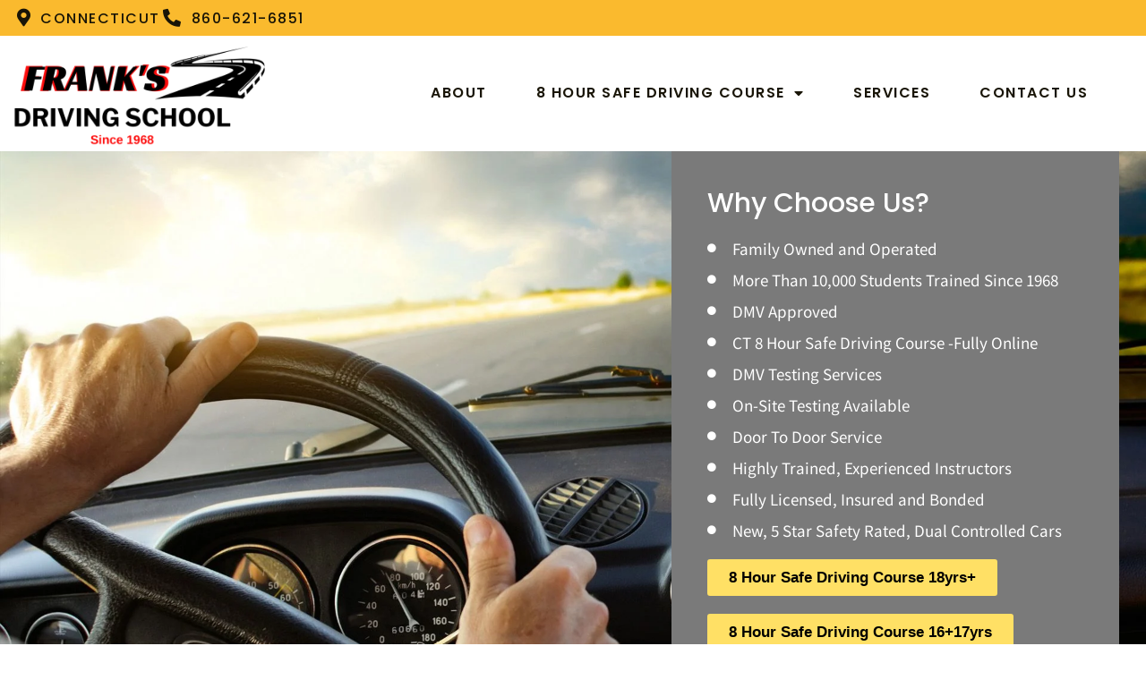

--- FILE ---
content_type: text/html; charset=UTF-8
request_url: https://drivingschoolct.com/
body_size: 16510
content:
<!doctype html>
<html lang="en-US">
<head>
	<meta charset="UTF-8">
	<meta name="viewport" content="width=device-width, initial-scale=1">
	<link rel="profile" href="https://gmpg.org/xfn/11">
	<meta name='robots' content='index, follow, max-image-preview:large, max-snippet:-1, max-video-preview:-1' />
	<style>img:is([sizes="auto" i], [sizes^="auto," i]) { contain-intrinsic-size: 3000px 1500px }</style>
	
	<!-- This site is optimized with the Yoast SEO plugin v26.7 - https://yoast.com/wordpress/plugins/seo/ -->
	<title>Home - Franks Driving School CT</title>
	<meta name="description" content="Register for the CT 8 hour safe driving course. This is a DMV Mandatory 8hr safe driving course CT. Same day, 100% online safe driving course." />
	<link rel="canonical" href="https://drivingschoolct.com/" />
	<meta property="og:locale" content="en_US" />
	<meta property="og:type" content="website" />
	<meta property="og:title" content="Home - Franks Driving School CT" />
	<meta property="og:description" content="Register for the CT 8 hour safe driving course. This is a DMV Mandatory 8hr safe driving course CT. Same day, 100% online safe driving course." />
	<meta property="og:url" content="https://drivingschoolct.com/" />
	<meta property="og:site_name" content="Franks Driving School CT" />
	<meta property="article:modified_time" content="2025-10-01T18:58:26+00:00" />
	<meta property="og:image" content="https://drivingschoolct.com/wp-content/uploads/2023/02/Packages.png" />
	<meta property="og:image:width" content="67" />
	<meta property="og:image:height" content="90" />
	<meta property="og:image:type" content="image/png" />
	<meta name="twitter:card" content="summary_large_image" />
	<script type="application/ld+json" class="yoast-schema-graph">{"@context":"https://schema.org","@graph":[{"@type":"WebPage","@id":"https://drivingschoolct.com/","url":"https://drivingschoolct.com/","name":"Home - Franks Driving School CT","isPartOf":{"@id":"https://drivingschoolct.com/#website"},"about":{"@id":"https://drivingschoolct.com/#organization"},"primaryImageOfPage":{"@id":"https://drivingschoolct.com/#primaryimage"},"image":{"@id":"https://drivingschoolct.com/#primaryimage"},"thumbnailUrl":"https://drivingschoolct.com/wp-content/uploads/2023/02/Packages.png","datePublished":"2023-02-07T13:02:14+00:00","dateModified":"2025-10-01T18:58:26+00:00","description":"Register for the CT 8 hour safe driving course. This is a DMV Mandatory 8hr safe driving course CT. Same day, 100% online safe driving course.","breadcrumb":{"@id":"https://drivingschoolct.com/#breadcrumb"},"inLanguage":"en-US","potentialAction":[{"@type":"ReadAction","target":["https://drivingschoolct.com/"]}]},{"@type":"ImageObject","inLanguage":"en-US","@id":"https://drivingschoolct.com/#primaryimage","url":"https://drivingschoolct.com/wp-content/uploads/2023/02/Packages.png","contentUrl":"https://drivingschoolct.com/wp-content/uploads/2023/02/Packages.png","width":67,"height":90,"caption":"safe driving course ct"},{"@type":"BreadcrumbList","@id":"https://drivingschoolct.com/#breadcrumb","itemListElement":[{"@type":"ListItem","position":1,"name":"Home"}]},{"@type":"WebSite","@id":"https://drivingschoolct.com/#website","url":"https://drivingschoolct.com/","name":"Franks Driving School CT","description":"CT 8 Hour Safe Driving Course - Fully Online","publisher":{"@id":"https://drivingschoolct.com/#organization"},"potentialAction":[{"@type":"SearchAction","target":{"@type":"EntryPoint","urlTemplate":"https://drivingschoolct.com/?s={search_term_string}"},"query-input":{"@type":"PropertyValueSpecification","valueRequired":true,"valueName":"search_term_string"}}],"inLanguage":"en-US"},{"@type":"Organization","@id":"https://drivingschoolct.com/#organization","name":"Franks Driving School CT","url":"https://drivingschoolct.com/","logo":{"@type":"ImageObject","inLanguage":"en-US","@id":"https://drivingschoolct.com/#/schema/logo/image/","url":"https://drivingschoolct.com/wp-content/uploads/2023/02/image0_2.jpeg.jpg","contentUrl":"https://drivingschoolct.com/wp-content/uploads/2023/02/image0_2.jpeg.jpg","width":1125,"height":470,"caption":"Franks Driving School CT"},"image":{"@id":"https://drivingschoolct.com/#/schema/logo/image/"}}]}</script>
	<!-- / Yoast SEO plugin. -->


<link rel='dns-prefetch' href='//stats.wp.com' />
<link rel="alternate" type="application/rss+xml" title="Franks Driving School CT &raquo; Feed" href="https://drivingschoolct.com/feed/" />
<link rel="alternate" type="application/rss+xml" title="Franks Driving School CT &raquo; Comments Feed" href="https://drivingschoolct.com/comments/feed/" />
<script>
window._wpemojiSettings = {"baseUrl":"https:\/\/s.w.org\/images\/core\/emoji\/16.0.1\/72x72\/","ext":".png","svgUrl":"https:\/\/s.w.org\/images\/core\/emoji\/16.0.1\/svg\/","svgExt":".svg","source":{"concatemoji":"https:\/\/drivingschoolct.com\/wp-includes\/js\/wp-emoji-release.min.js?ver=6.8.3"}};
/*! This file is auto-generated */
!function(s,n){var o,i,e;function c(e){try{var t={supportTests:e,timestamp:(new Date).valueOf()};sessionStorage.setItem(o,JSON.stringify(t))}catch(e){}}function p(e,t,n){e.clearRect(0,0,e.canvas.width,e.canvas.height),e.fillText(t,0,0);var t=new Uint32Array(e.getImageData(0,0,e.canvas.width,e.canvas.height).data),a=(e.clearRect(0,0,e.canvas.width,e.canvas.height),e.fillText(n,0,0),new Uint32Array(e.getImageData(0,0,e.canvas.width,e.canvas.height).data));return t.every(function(e,t){return e===a[t]})}function u(e,t){e.clearRect(0,0,e.canvas.width,e.canvas.height),e.fillText(t,0,0);for(var n=e.getImageData(16,16,1,1),a=0;a<n.data.length;a++)if(0!==n.data[a])return!1;return!0}function f(e,t,n,a){switch(t){case"flag":return n(e,"\ud83c\udff3\ufe0f\u200d\u26a7\ufe0f","\ud83c\udff3\ufe0f\u200b\u26a7\ufe0f")?!1:!n(e,"\ud83c\udde8\ud83c\uddf6","\ud83c\udde8\u200b\ud83c\uddf6")&&!n(e,"\ud83c\udff4\udb40\udc67\udb40\udc62\udb40\udc65\udb40\udc6e\udb40\udc67\udb40\udc7f","\ud83c\udff4\u200b\udb40\udc67\u200b\udb40\udc62\u200b\udb40\udc65\u200b\udb40\udc6e\u200b\udb40\udc67\u200b\udb40\udc7f");case"emoji":return!a(e,"\ud83e\udedf")}return!1}function g(e,t,n,a){var r="undefined"!=typeof WorkerGlobalScope&&self instanceof WorkerGlobalScope?new OffscreenCanvas(300,150):s.createElement("canvas"),o=r.getContext("2d",{willReadFrequently:!0}),i=(o.textBaseline="top",o.font="600 32px Arial",{});return e.forEach(function(e){i[e]=t(o,e,n,a)}),i}function t(e){var t=s.createElement("script");t.src=e,t.defer=!0,s.head.appendChild(t)}"undefined"!=typeof Promise&&(o="wpEmojiSettingsSupports",i=["flag","emoji"],n.supports={everything:!0,everythingExceptFlag:!0},e=new Promise(function(e){s.addEventListener("DOMContentLoaded",e,{once:!0})}),new Promise(function(t){var n=function(){try{var e=JSON.parse(sessionStorage.getItem(o));if("object"==typeof e&&"number"==typeof e.timestamp&&(new Date).valueOf()<e.timestamp+604800&&"object"==typeof e.supportTests)return e.supportTests}catch(e){}return null}();if(!n){if("undefined"!=typeof Worker&&"undefined"!=typeof OffscreenCanvas&&"undefined"!=typeof URL&&URL.createObjectURL&&"undefined"!=typeof Blob)try{var e="postMessage("+g.toString()+"("+[JSON.stringify(i),f.toString(),p.toString(),u.toString()].join(",")+"));",a=new Blob([e],{type:"text/javascript"}),r=new Worker(URL.createObjectURL(a),{name:"wpTestEmojiSupports"});return void(r.onmessage=function(e){c(n=e.data),r.terminate(),t(n)})}catch(e){}c(n=g(i,f,p,u))}t(n)}).then(function(e){for(var t in e)n.supports[t]=e[t],n.supports.everything=n.supports.everything&&n.supports[t],"flag"!==t&&(n.supports.everythingExceptFlag=n.supports.everythingExceptFlag&&n.supports[t]);n.supports.everythingExceptFlag=n.supports.everythingExceptFlag&&!n.supports.flag,n.DOMReady=!1,n.readyCallback=function(){n.DOMReady=!0}}).then(function(){return e}).then(function(){var e;n.supports.everything||(n.readyCallback(),(e=n.source||{}).concatemoji?t(e.concatemoji):e.wpemoji&&e.twemoji&&(t(e.twemoji),t(e.wpemoji)))}))}((window,document),window._wpemojiSettings);
</script>
<style id='wp-emoji-styles-inline-css'>

	img.wp-smiley, img.emoji {
		display: inline !important;
		border: none !important;
		box-shadow: none !important;
		height: 1em !important;
		width: 1em !important;
		margin: 0 0.07em !important;
		vertical-align: -0.1em !important;
		background: none !important;
		padding: 0 !important;
	}
</style>
<link rel='stylesheet' id='mediaelement-css' href='https://drivingschoolct.com/wp-includes/js/mediaelement/mediaelementplayer-legacy.min.css?ver=4.2.17' media='all' />
<link rel='stylesheet' id='wp-mediaelement-css' href='https://drivingschoolct.com/wp-includes/js/mediaelement/wp-mediaelement.min.css?ver=6.8.3' media='all' />
<style id='jetpack-sharing-buttons-style-inline-css'>
.jetpack-sharing-buttons__services-list{display:flex;flex-direction:row;flex-wrap:wrap;gap:0;list-style-type:none;margin:5px;padding:0}.jetpack-sharing-buttons__services-list.has-small-icon-size{font-size:12px}.jetpack-sharing-buttons__services-list.has-normal-icon-size{font-size:16px}.jetpack-sharing-buttons__services-list.has-large-icon-size{font-size:24px}.jetpack-sharing-buttons__services-list.has-huge-icon-size{font-size:36px}@media print{.jetpack-sharing-buttons__services-list{display:none!important}}.editor-styles-wrapper .wp-block-jetpack-sharing-buttons{gap:0;padding-inline-start:0}ul.jetpack-sharing-buttons__services-list.has-background{padding:1.25em 2.375em}
</style>
<style id='global-styles-inline-css'>
:root{--wp--preset--aspect-ratio--square: 1;--wp--preset--aspect-ratio--4-3: 4/3;--wp--preset--aspect-ratio--3-4: 3/4;--wp--preset--aspect-ratio--3-2: 3/2;--wp--preset--aspect-ratio--2-3: 2/3;--wp--preset--aspect-ratio--16-9: 16/9;--wp--preset--aspect-ratio--9-16: 9/16;--wp--preset--color--black: #000000;--wp--preset--color--cyan-bluish-gray: #abb8c3;--wp--preset--color--white: #ffffff;--wp--preset--color--pale-pink: #f78da7;--wp--preset--color--vivid-red: #cf2e2e;--wp--preset--color--luminous-vivid-orange: #ff6900;--wp--preset--color--luminous-vivid-amber: #fcb900;--wp--preset--color--light-green-cyan: #7bdcb5;--wp--preset--color--vivid-green-cyan: #00d084;--wp--preset--color--pale-cyan-blue: #8ed1fc;--wp--preset--color--vivid-cyan-blue: #0693e3;--wp--preset--color--vivid-purple: #9b51e0;--wp--preset--gradient--vivid-cyan-blue-to-vivid-purple: linear-gradient(135deg,rgba(6,147,227,1) 0%,rgb(155,81,224) 100%);--wp--preset--gradient--light-green-cyan-to-vivid-green-cyan: linear-gradient(135deg,rgb(122,220,180) 0%,rgb(0,208,130) 100%);--wp--preset--gradient--luminous-vivid-amber-to-luminous-vivid-orange: linear-gradient(135deg,rgba(252,185,0,1) 0%,rgba(255,105,0,1) 100%);--wp--preset--gradient--luminous-vivid-orange-to-vivid-red: linear-gradient(135deg,rgba(255,105,0,1) 0%,rgb(207,46,46) 100%);--wp--preset--gradient--very-light-gray-to-cyan-bluish-gray: linear-gradient(135deg,rgb(238,238,238) 0%,rgb(169,184,195) 100%);--wp--preset--gradient--cool-to-warm-spectrum: linear-gradient(135deg,rgb(74,234,220) 0%,rgb(151,120,209) 20%,rgb(207,42,186) 40%,rgb(238,44,130) 60%,rgb(251,105,98) 80%,rgb(254,248,76) 100%);--wp--preset--gradient--blush-light-purple: linear-gradient(135deg,rgb(255,206,236) 0%,rgb(152,150,240) 100%);--wp--preset--gradient--blush-bordeaux: linear-gradient(135deg,rgb(254,205,165) 0%,rgb(254,45,45) 50%,rgb(107,0,62) 100%);--wp--preset--gradient--luminous-dusk: linear-gradient(135deg,rgb(255,203,112) 0%,rgb(199,81,192) 50%,rgb(65,88,208) 100%);--wp--preset--gradient--pale-ocean: linear-gradient(135deg,rgb(255,245,203) 0%,rgb(182,227,212) 50%,rgb(51,167,181) 100%);--wp--preset--gradient--electric-grass: linear-gradient(135deg,rgb(202,248,128) 0%,rgb(113,206,126) 100%);--wp--preset--gradient--midnight: linear-gradient(135deg,rgb(2,3,129) 0%,rgb(40,116,252) 100%);--wp--preset--font-size--small: 13px;--wp--preset--font-size--medium: 20px;--wp--preset--font-size--large: 36px;--wp--preset--font-size--x-large: 42px;--wp--preset--spacing--20: 0.44rem;--wp--preset--spacing--30: 0.67rem;--wp--preset--spacing--40: 1rem;--wp--preset--spacing--50: 1.5rem;--wp--preset--spacing--60: 2.25rem;--wp--preset--spacing--70: 3.38rem;--wp--preset--spacing--80: 5.06rem;--wp--preset--shadow--natural: 6px 6px 9px rgba(0, 0, 0, 0.2);--wp--preset--shadow--deep: 12px 12px 50px rgba(0, 0, 0, 0.4);--wp--preset--shadow--sharp: 6px 6px 0px rgba(0, 0, 0, 0.2);--wp--preset--shadow--outlined: 6px 6px 0px -3px rgba(255, 255, 255, 1), 6px 6px rgba(0, 0, 0, 1);--wp--preset--shadow--crisp: 6px 6px 0px rgba(0, 0, 0, 1);}:root { --wp--style--global--content-size: 800px;--wp--style--global--wide-size: 1200px; }:where(body) { margin: 0; }.wp-site-blocks > .alignleft { float: left; margin-right: 2em; }.wp-site-blocks > .alignright { float: right; margin-left: 2em; }.wp-site-blocks > .aligncenter { justify-content: center; margin-left: auto; margin-right: auto; }:where(.wp-site-blocks) > * { margin-block-start: 24px; margin-block-end: 0; }:where(.wp-site-blocks) > :first-child { margin-block-start: 0; }:where(.wp-site-blocks) > :last-child { margin-block-end: 0; }:root { --wp--style--block-gap: 24px; }:root :where(.is-layout-flow) > :first-child{margin-block-start: 0;}:root :where(.is-layout-flow) > :last-child{margin-block-end: 0;}:root :where(.is-layout-flow) > *{margin-block-start: 24px;margin-block-end: 0;}:root :where(.is-layout-constrained) > :first-child{margin-block-start: 0;}:root :where(.is-layout-constrained) > :last-child{margin-block-end: 0;}:root :where(.is-layout-constrained) > *{margin-block-start: 24px;margin-block-end: 0;}:root :where(.is-layout-flex){gap: 24px;}:root :where(.is-layout-grid){gap: 24px;}.is-layout-flow > .alignleft{float: left;margin-inline-start: 0;margin-inline-end: 2em;}.is-layout-flow > .alignright{float: right;margin-inline-start: 2em;margin-inline-end: 0;}.is-layout-flow > .aligncenter{margin-left: auto !important;margin-right: auto !important;}.is-layout-constrained > .alignleft{float: left;margin-inline-start: 0;margin-inline-end: 2em;}.is-layout-constrained > .alignright{float: right;margin-inline-start: 2em;margin-inline-end: 0;}.is-layout-constrained > .aligncenter{margin-left: auto !important;margin-right: auto !important;}.is-layout-constrained > :where(:not(.alignleft):not(.alignright):not(.alignfull)){max-width: var(--wp--style--global--content-size);margin-left: auto !important;margin-right: auto !important;}.is-layout-constrained > .alignwide{max-width: var(--wp--style--global--wide-size);}body .is-layout-flex{display: flex;}.is-layout-flex{flex-wrap: wrap;align-items: center;}.is-layout-flex > :is(*, div){margin: 0;}body .is-layout-grid{display: grid;}.is-layout-grid > :is(*, div){margin: 0;}body{padding-top: 0px;padding-right: 0px;padding-bottom: 0px;padding-left: 0px;}a:where(:not(.wp-element-button)){text-decoration: underline;}:root :where(.wp-element-button, .wp-block-button__link){background-color: #32373c;border-width: 0;color: #fff;font-family: inherit;font-size: inherit;line-height: inherit;padding: calc(0.667em + 2px) calc(1.333em + 2px);text-decoration: none;}.has-black-color{color: var(--wp--preset--color--black) !important;}.has-cyan-bluish-gray-color{color: var(--wp--preset--color--cyan-bluish-gray) !important;}.has-white-color{color: var(--wp--preset--color--white) !important;}.has-pale-pink-color{color: var(--wp--preset--color--pale-pink) !important;}.has-vivid-red-color{color: var(--wp--preset--color--vivid-red) !important;}.has-luminous-vivid-orange-color{color: var(--wp--preset--color--luminous-vivid-orange) !important;}.has-luminous-vivid-amber-color{color: var(--wp--preset--color--luminous-vivid-amber) !important;}.has-light-green-cyan-color{color: var(--wp--preset--color--light-green-cyan) !important;}.has-vivid-green-cyan-color{color: var(--wp--preset--color--vivid-green-cyan) !important;}.has-pale-cyan-blue-color{color: var(--wp--preset--color--pale-cyan-blue) !important;}.has-vivid-cyan-blue-color{color: var(--wp--preset--color--vivid-cyan-blue) !important;}.has-vivid-purple-color{color: var(--wp--preset--color--vivid-purple) !important;}.has-black-background-color{background-color: var(--wp--preset--color--black) !important;}.has-cyan-bluish-gray-background-color{background-color: var(--wp--preset--color--cyan-bluish-gray) !important;}.has-white-background-color{background-color: var(--wp--preset--color--white) !important;}.has-pale-pink-background-color{background-color: var(--wp--preset--color--pale-pink) !important;}.has-vivid-red-background-color{background-color: var(--wp--preset--color--vivid-red) !important;}.has-luminous-vivid-orange-background-color{background-color: var(--wp--preset--color--luminous-vivid-orange) !important;}.has-luminous-vivid-amber-background-color{background-color: var(--wp--preset--color--luminous-vivid-amber) !important;}.has-light-green-cyan-background-color{background-color: var(--wp--preset--color--light-green-cyan) !important;}.has-vivid-green-cyan-background-color{background-color: var(--wp--preset--color--vivid-green-cyan) !important;}.has-pale-cyan-blue-background-color{background-color: var(--wp--preset--color--pale-cyan-blue) !important;}.has-vivid-cyan-blue-background-color{background-color: var(--wp--preset--color--vivid-cyan-blue) !important;}.has-vivid-purple-background-color{background-color: var(--wp--preset--color--vivid-purple) !important;}.has-black-border-color{border-color: var(--wp--preset--color--black) !important;}.has-cyan-bluish-gray-border-color{border-color: var(--wp--preset--color--cyan-bluish-gray) !important;}.has-white-border-color{border-color: var(--wp--preset--color--white) !important;}.has-pale-pink-border-color{border-color: var(--wp--preset--color--pale-pink) !important;}.has-vivid-red-border-color{border-color: var(--wp--preset--color--vivid-red) !important;}.has-luminous-vivid-orange-border-color{border-color: var(--wp--preset--color--luminous-vivid-orange) !important;}.has-luminous-vivid-amber-border-color{border-color: var(--wp--preset--color--luminous-vivid-amber) !important;}.has-light-green-cyan-border-color{border-color: var(--wp--preset--color--light-green-cyan) !important;}.has-vivid-green-cyan-border-color{border-color: var(--wp--preset--color--vivid-green-cyan) !important;}.has-pale-cyan-blue-border-color{border-color: var(--wp--preset--color--pale-cyan-blue) !important;}.has-vivid-cyan-blue-border-color{border-color: var(--wp--preset--color--vivid-cyan-blue) !important;}.has-vivid-purple-border-color{border-color: var(--wp--preset--color--vivid-purple) !important;}.has-vivid-cyan-blue-to-vivid-purple-gradient-background{background: var(--wp--preset--gradient--vivid-cyan-blue-to-vivid-purple) !important;}.has-light-green-cyan-to-vivid-green-cyan-gradient-background{background: var(--wp--preset--gradient--light-green-cyan-to-vivid-green-cyan) !important;}.has-luminous-vivid-amber-to-luminous-vivid-orange-gradient-background{background: var(--wp--preset--gradient--luminous-vivid-amber-to-luminous-vivid-orange) !important;}.has-luminous-vivid-orange-to-vivid-red-gradient-background{background: var(--wp--preset--gradient--luminous-vivid-orange-to-vivid-red) !important;}.has-very-light-gray-to-cyan-bluish-gray-gradient-background{background: var(--wp--preset--gradient--very-light-gray-to-cyan-bluish-gray) !important;}.has-cool-to-warm-spectrum-gradient-background{background: var(--wp--preset--gradient--cool-to-warm-spectrum) !important;}.has-blush-light-purple-gradient-background{background: var(--wp--preset--gradient--blush-light-purple) !important;}.has-blush-bordeaux-gradient-background{background: var(--wp--preset--gradient--blush-bordeaux) !important;}.has-luminous-dusk-gradient-background{background: var(--wp--preset--gradient--luminous-dusk) !important;}.has-pale-ocean-gradient-background{background: var(--wp--preset--gradient--pale-ocean) !important;}.has-electric-grass-gradient-background{background: var(--wp--preset--gradient--electric-grass) !important;}.has-midnight-gradient-background{background: var(--wp--preset--gradient--midnight) !important;}.has-small-font-size{font-size: var(--wp--preset--font-size--small) !important;}.has-medium-font-size{font-size: var(--wp--preset--font-size--medium) !important;}.has-large-font-size{font-size: var(--wp--preset--font-size--large) !important;}.has-x-large-font-size{font-size: var(--wp--preset--font-size--x-large) !important;}
:root :where(.wp-block-pullquote){font-size: 1.5em;line-height: 1.6;}
</style>
<link rel='stylesheet' id='wp-components-css' href='https://drivingschoolct.com/wp-includes/css/dist/components/style.min.css?ver=6.8.3' media='all' />
<link rel='stylesheet' id='godaddy-styles-css' href='https://drivingschoolct.com/wp-content/mu-plugins/vendor/wpex/godaddy-launch/includes/Dependencies/GoDaddy/Styles/build/latest.css?ver=2.0.2' media='all' />
<link rel='stylesheet' id='hello-elementor-css' href='https://drivingschoolct.com/wp-content/themes/hello-elementor/assets/css/reset.css?ver=3.4.5' media='all' />
<link rel='stylesheet' id='hello-elementor-theme-style-css' href='https://drivingschoolct.com/wp-content/themes/hello-elementor/assets/css/theme.css?ver=3.4.5' media='all' />
<link rel='stylesheet' id='hello-elementor-header-footer-css' href='https://drivingschoolct.com/wp-content/themes/hello-elementor/assets/css/header-footer.css?ver=3.4.5' media='all' />
<link rel='stylesheet' id='elementor-frontend-css' href='https://drivingschoolct.com/wp-content/plugins/elementor/assets/css/frontend.min.css?ver=3.34.1' media='all' />
<link rel='stylesheet' id='elementor-post-5-css' href='https://drivingschoolct.com/wp-content/uploads/elementor/css/post-5.css?ver=1768300438' media='all' />
<link rel='stylesheet' id='widget-icon-list-css' href='https://drivingschoolct.com/wp-content/plugins/elementor/assets/css/widget-icon-list.min.css?ver=3.34.1' media='all' />
<link rel='stylesheet' id='widget-image-css' href='https://drivingschoolct.com/wp-content/plugins/elementor/assets/css/widget-image.min.css?ver=3.34.1' media='all' />
<link rel='stylesheet' id='widget-nav-menu-css' href='https://drivingschoolct.com/wp-content/plugins/elementor-pro/assets/css/widget-nav-menu.min.css?ver=3.34.0' media='all' />
<link rel='stylesheet' id='widget-divider-css' href='https://drivingschoolct.com/wp-content/plugins/elementor/assets/css/widget-divider.min.css?ver=3.34.1' media='all' />
<link rel='stylesheet' id='widget-heading-css' href='https://drivingschoolct.com/wp-content/plugins/elementor/assets/css/widget-heading.min.css?ver=3.34.1' media='all' />
<link rel='stylesheet' id='widget-social-icons-css' href='https://drivingschoolct.com/wp-content/plugins/elementor/assets/css/widget-social-icons.min.css?ver=3.34.1' media='all' />
<link rel='stylesheet' id='e-apple-webkit-css' href='https://drivingschoolct.com/wp-content/plugins/elementor/assets/css/conditionals/apple-webkit.min.css?ver=3.34.1' media='all' />
<link rel='stylesheet' id='elementor-icons-css' href='https://drivingschoolct.com/wp-content/plugins/elementor/assets/lib/eicons/css/elementor-icons.min.css?ver=5.45.0' media='all' />
<link rel='stylesheet' id='widget-spacer-css' href='https://drivingschoolct.com/wp-content/plugins/elementor/assets/css/widget-spacer.min.css?ver=3.34.1' media='all' />
<link rel='stylesheet' id='widget-flip-box-css' href='https://drivingschoolct.com/wp-content/plugins/elementor-pro/assets/css/widget-flip-box.min.css?ver=3.34.0' media='all' />
<link rel='stylesheet' id='widget-image-box-css' href='https://drivingschoolct.com/wp-content/plugins/elementor/assets/css/widget-image-box.min.css?ver=3.34.1' media='all' />
<link rel='stylesheet' id='swiper-css' href='https://drivingschoolct.com/wp-content/plugins/elementor/assets/lib/swiper/v8/css/swiper.min.css?ver=8.4.5' media='all' />
<link rel='stylesheet' id='e-swiper-css' href='https://drivingschoolct.com/wp-content/plugins/elementor/assets/css/conditionals/e-swiper.min.css?ver=3.34.1' media='all' />
<link rel='stylesheet' id='widget-testimonial-carousel-css' href='https://drivingschoolct.com/wp-content/plugins/elementor-pro/assets/css/widget-testimonial-carousel.min.css?ver=3.34.0' media='all' />
<link rel='stylesheet' id='widget-carousel-module-base-css' href='https://drivingschoolct.com/wp-content/plugins/elementor-pro/assets/css/widget-carousel-module-base.min.css?ver=3.34.0' media='all' />
<link rel='stylesheet' id='elementor-post-9-css' href='https://drivingschoolct.com/wp-content/uploads/elementor/css/post-9.css?ver=1768300439' media='all' />
<link rel='stylesheet' id='elementor-post-34-css' href='https://drivingschoolct.com/wp-content/uploads/elementor/css/post-34.css?ver=1768300439' media='all' />
<link rel='stylesheet' id='elementor-post-191-css' href='https://drivingschoolct.com/wp-content/uploads/elementor/css/post-191.css?ver=1768300439' media='all' />
<link rel='stylesheet' id='elementor-gf-local-poppins-css' href='https://drivingschoolct.com/wp-content/uploads/elementor/google-fonts/css/poppins.css?ver=1742249734' media='all' />
<link rel='stylesheet' id='elementor-gf-local-notosanstc-css' href='https://drivingschoolct.com/wp-content/uploads/elementor/google-fonts/css/notosanstc.css?ver=1742249794' media='all' />
<link rel='stylesheet' id='elementor-gf-local-opensans-css' href='https://drivingschoolct.com/wp-content/uploads/elementor/google-fonts/css/opensans.css?ver=1742306864' media='all' />
<link rel='stylesheet' id='elementor-icons-shared-0-css' href='https://drivingschoolct.com/wp-content/plugins/elementor/assets/lib/font-awesome/css/fontawesome.min.css?ver=5.15.3' media='all' />
<link rel='stylesheet' id='elementor-icons-fa-solid-css' href='https://drivingschoolct.com/wp-content/plugins/elementor/assets/lib/font-awesome/css/solid.min.css?ver=5.15.3' media='all' />
<link rel='stylesheet' id='elementor-icons-fa-brands-css' href='https://drivingschoolct.com/wp-content/plugins/elementor/assets/lib/font-awesome/css/brands.min.css?ver=5.15.3' media='all' />
<script src="https://drivingschoolct.com/wp-includes/js/jquery/jquery.min.js?ver=3.7.1" id="jquery-core-js"></script>
<script src="https://drivingschoolct.com/wp-includes/js/jquery/jquery-migrate.min.js?ver=3.4.1" id="jquery-migrate-js"></script>
<link rel="https://api.w.org/" href="https://drivingschoolct.com/wp-json/" /><link rel="alternate" title="JSON" type="application/json" href="https://drivingschoolct.com/wp-json/wp/v2/pages/9" /><link rel="EditURI" type="application/rsd+xml" title="RSD" href="https://drivingschoolct.com/xmlrpc.php?rsd" />
<meta name="generator" content="WordPress 6.8.3" />
<link rel='shortlink' href='https://drivingschoolct.com/' />
<link rel="alternate" title="oEmbed (JSON)" type="application/json+oembed" href="https://drivingschoolct.com/wp-json/oembed/1.0/embed?url=https%3A%2F%2Fdrivingschoolct.com%2F" />
<link rel="alternate" title="oEmbed (XML)" type="text/xml+oembed" href="https://drivingschoolct.com/wp-json/oembed/1.0/embed?url=https%3A%2F%2Fdrivingschoolct.com%2F&#038;format=xml" />
<!-- HFCM by 99 Robots - Snippet # 1: GTM Header Code -->
<!-- Google Tag Manager -->
<script>(function(w,d,s,l,i){w[l]=w[l]||[];w[l].push({'gtm.start':
new Date().getTime(),event:'gtm.js'});var f=d.getElementsByTagName(s)[0],
j=d.createElement(s),dl=l!='dataLayer'?'&l='+l:'';j.async=true;j.src=
'https://www.googletagmanager.com/gtm.js?id='+i+dl;f.parentNode.insertBefore(j,f);
})(window,document,'script','dataLayer','GTM-WJRLP46P');</script>
<!-- End Google Tag Manager -->
<!-- /end HFCM by 99 Robots -->
<!-- HFCM by 99 Robots - Snippet # 2: GTM Footer Code -->
<!-- Google Tag Manager (noscript) -->
<noscript><iframe src="https://www.googletagmanager.com/ns.html?id=GTM-WJRLP46P"
height="0" width="0" style="display:none;visibility:hidden"></iframe></noscript>
<!-- End Google Tag Manager (noscript) -->
<!-- /end HFCM by 99 Robots -->
	<style>img#wpstats{display:none}</style>
		<meta name="generator" content="Elementor 3.34.1; features: additional_custom_breakpoints; settings: css_print_method-external, google_font-enabled, font_display-swap">
			<style>
				.e-con.e-parent:nth-of-type(n+4):not(.e-lazyloaded):not(.e-no-lazyload),
				.e-con.e-parent:nth-of-type(n+4):not(.e-lazyloaded):not(.e-no-lazyload) * {
					background-image: none !important;
				}
				@media screen and (max-height: 1024px) {
					.e-con.e-parent:nth-of-type(n+3):not(.e-lazyloaded):not(.e-no-lazyload),
					.e-con.e-parent:nth-of-type(n+3):not(.e-lazyloaded):not(.e-no-lazyload) * {
						background-image: none !important;
					}
				}
				@media screen and (max-height: 640px) {
					.e-con.e-parent:nth-of-type(n+2):not(.e-lazyloaded):not(.e-no-lazyload),
					.e-con.e-parent:nth-of-type(n+2):not(.e-lazyloaded):not(.e-no-lazyload) * {
						background-image: none !important;
					}
				}
			</style>
			<meta name="google-site-verification" content="d4D2A1JFcpS5C-4j3l5Fe_EZSq9hGi1uu1YYm3wqepU" /><!-- Google tag (gtag.js) -->
<script async src="https://www.googletagmanager.com/gtag/js?id=AW-17601074073"></script>
<script>
  window.dataLayer = window.dataLayer || [];
  function gtag(){dataLayer.push(arguments);}
  gtag('js', new Date());

  gtag('config', 'AW-17601074073');
</script>


<script src="https://analytics.ahrefs.com/analytics.js" data-key="9c2BqfowcNowv7yD2wTWIg" async></script><link rel="icon" href="https://drivingschoolct.com/wp-content/uploads/2025/10/cropped-IMG_1551-32x32.jpg" sizes="32x32" />
<link rel="icon" href="https://drivingschoolct.com/wp-content/uploads/2025/10/cropped-IMG_1551-192x192.jpg" sizes="192x192" />
<link rel="apple-touch-icon" href="https://drivingschoolct.com/wp-content/uploads/2025/10/cropped-IMG_1551-180x180.jpg" />
<meta name="msapplication-TileImage" content="https://drivingschoolct.com/wp-content/uploads/2025/10/cropped-IMG_1551-270x270.jpg" />
		<style id="wp-custom-css">
			.header-position {
	position:absolute;
	width:100%;
	Background-color: transparent!Important;
}

.header-position.elementor-sticky--effects{
	background-color: #ffffff !important;
}

.elementor-sticky--effects ul a{
  color:#000 !important;
}



.site-logo{
	display: none;
}

.elementor-sticky--effects .site-logo{
	display:block;
}

.elementor-sticky--effects .white-logo{
	display:none;
}

.elementor-sticky--effects .btn-header .elementor-button {
	color:#333333 !important;
	background-color:#ffffff !important;
	border-width:1px;
	border-color:#333333 !important;
}

.elementor-sticky--effects .btn-header .elementor-button:hover{
	color:#ffffff !important;
	background-color:#3862B0 !important;
	border-width:1px;
	border-color:#3862B0 !important;
}
		</style>
		</head>
<body class="home wp-singular page-template-default page page-id-9 wp-custom-logo wp-embed-responsive wp-theme-hello-elementor hello-elementor-default elementor-default elementor-kit-5 elementor-page elementor-page-9">



<a class="skip-link screen-reader-text" href="#content">Skip to content</a>

		<header data-elementor-type="header" data-elementor-id="34" class="elementor elementor-34 elementor-location-header" data-elementor-post-type="elementor_library">
					<section class="elementor-section elementor-top-section elementor-element elementor-element-d6d8287 elementor-section-boxed elementor-section-height-default elementor-section-height-default" data-id="d6d8287" data-element_type="section" data-settings="{&quot;background_background&quot;:&quot;classic&quot;}">
						<div class="elementor-container elementor-column-gap-default">
					<div class="elementor-column elementor-col-100 elementor-top-column elementor-element elementor-element-530e9f4" data-id="530e9f4" data-element_type="column">
			<div class="elementor-widget-wrap elementor-element-populated">
						<div class="elementor-element elementor-element-bc50c5b elementor-align-end elementor-mobile-align-center elementor-icon-list--layout-inline elementor-list-item-link-full_width elementor-widget elementor-widget-icon-list" data-id="bc50c5b" data-element_type="widget" data-widget_type="icon-list.default">
				<div class="elementor-widget-container">
							<ul class="elementor-icon-list-items elementor-inline-items">
							<li class="elementor-icon-list-item elementor-inline-item">
											<a href="#">

												<span class="elementor-icon-list-icon">
							<i aria-hidden="true" class="fas fa-map-marker-alt"></i>						</span>
										<span class="elementor-icon-list-text">CONNECTICUT</span>
											</a>
									</li>
								<li class="elementor-icon-list-item elementor-inline-item">
											<a href="#">

												<span class="elementor-icon-list-icon">
							<i aria-hidden="true" class="fas fa-phone-alt"></i>						</span>
										<span class="elementor-icon-list-text">860-621-6851</span>
											</a>
									</li>
						</ul>
						</div>
				</div>
					</div>
		</div>
					</div>
		</section>
				<section class="elementor-section elementor-top-section elementor-element elementor-element-2229647 elementor-section-boxed elementor-section-height-default elementor-section-height-default" data-id="2229647" data-element_type="section">
							<div class="elementor-background-overlay"></div>
							<div class="elementor-container elementor-column-gap-default">
					<div class="elementor-column elementor-col-50 elementor-top-column elementor-element elementor-element-2d8579d" data-id="2d8579d" data-element_type="column">
			<div class="elementor-widget-wrap elementor-element-populated">
						<div class="elementor-element elementor-element-09de697 elementor-widget elementor-widget-image" data-id="09de697" data-element_type="widget" data-widget_type="image.default">
				<div class="elementor-widget-container">
															<img fetchpriority="high" width="700" height="300" src="https://drivingschoolct.com/wp-content/uploads/2023/02/FDS_LOGO_Transparent.png" class="attachment-full size-full wp-image-794" alt="8 hour safe driving course ct" srcset="https://drivingschoolct.com/wp-content/uploads/2023/02/FDS_LOGO_Transparent.png 700w, https://drivingschoolct.com/wp-content/uploads/2023/02/FDS_LOGO_Transparent-300x129.png 300w" sizes="(max-width: 700px) 100vw, 700px" />															</div>
				</div>
					</div>
		</div>
				<div class="elementor-column elementor-col-50 elementor-top-column elementor-element elementor-element-82eb847" data-id="82eb847" data-element_type="column">
			<div class="elementor-widget-wrap elementor-element-populated">
						<div class="elementor-element elementor-element-4fd6498 elementor-nav-menu__align-end elementor-nav-menu--stretch elementor-nav-menu__text-align-center elementor-nav-menu--dropdown-tablet elementor-nav-menu--toggle elementor-nav-menu--burger elementor-widget elementor-widget-nav-menu" data-id="4fd6498" data-element_type="widget" data-settings="{&quot;full_width&quot;:&quot;stretch&quot;,&quot;layout&quot;:&quot;horizontal&quot;,&quot;submenu_icon&quot;:{&quot;value&quot;:&quot;&lt;i class=\&quot;fas fa-caret-down\&quot; aria-hidden=\&quot;true\&quot;&gt;&lt;\/i&gt;&quot;,&quot;library&quot;:&quot;fa-solid&quot;},&quot;toggle&quot;:&quot;burger&quot;}" data-widget_type="nav-menu.default">
				<div class="elementor-widget-container">
								<nav aria-label="Menu" class="elementor-nav-menu--main elementor-nav-menu__container elementor-nav-menu--layout-horizontal e--pointer-background e--animation-fade">
				<ul id="menu-1-4fd6498" class="elementor-nav-menu"><li class="menu-item menu-item-type-custom menu-item-object-custom current-menu-item current_page_item menu-item-home menu-item-18"><a href="https://drivingschoolct.com" aria-current="page" class="elementor-item elementor-item-active">Home</a></li>
<li class="menu-item menu-item-type-post_type menu-item-object-page menu-item-817"><a href="https://drivingschoolct.com/about/" class="elementor-item">About</a></li>
<li class="menu-item menu-item-type-custom menu-item-object-custom menu-item-has-children menu-item-1655"><a href="https://drivingschoolct.com/8-hour-safe-driving-course/" class="elementor-item">8 Hour Safe Driving Course</a>
<ul class="sub-menu elementor-nav-menu--dropdown">
	<li class="menu-item menu-item-type-post_type menu-item-object-page menu-item-1411"><a href="https://drivingschoolct.com/teen-8-hour-safe-driving-course/" class="elementor-sub-item">Teens (16 &#038; 17)</a></li>
	<li class="menu-item menu-item-type-post_type menu-item-object-page menu-item-1412"><a href="https://drivingschoolct.com/8-hour-safe-driving-course/" class="elementor-sub-item">Adults (18+)</a></li>
</ul>
</li>
<li class="menu-item menu-item-type-post_type menu-item-object-page menu-item-802"><a href="https://drivingschoolct.com/teen-driving/" class="elementor-item">Services</a></li>
<li class="menu-item menu-item-type-post_type menu-item-object-page menu-item-803"><a href="https://drivingschoolct.com/contact-us/" class="elementor-item">Contact Us</a></li>
</ul>			</nav>
					<div class="elementor-menu-toggle" role="button" tabindex="0" aria-label="Menu Toggle" aria-expanded="false">
			<i aria-hidden="true" role="presentation" class="elementor-menu-toggle__icon--open eicon-menu-bar"></i><i aria-hidden="true" role="presentation" class="elementor-menu-toggle__icon--close eicon-close"></i>		</div>
					<nav class="elementor-nav-menu--dropdown elementor-nav-menu__container" aria-hidden="true">
				<ul id="menu-2-4fd6498" class="elementor-nav-menu"><li class="menu-item menu-item-type-custom menu-item-object-custom current-menu-item current_page_item menu-item-home menu-item-18"><a href="https://drivingschoolct.com" aria-current="page" class="elementor-item elementor-item-active" tabindex="-1">Home</a></li>
<li class="menu-item menu-item-type-post_type menu-item-object-page menu-item-817"><a href="https://drivingschoolct.com/about/" class="elementor-item" tabindex="-1">About</a></li>
<li class="menu-item menu-item-type-custom menu-item-object-custom menu-item-has-children menu-item-1655"><a href="https://drivingschoolct.com/8-hour-safe-driving-course/" class="elementor-item" tabindex="-1">8 Hour Safe Driving Course</a>
<ul class="sub-menu elementor-nav-menu--dropdown">
	<li class="menu-item menu-item-type-post_type menu-item-object-page menu-item-1411"><a href="https://drivingschoolct.com/teen-8-hour-safe-driving-course/" class="elementor-sub-item" tabindex="-1">Teens (16 &#038; 17)</a></li>
	<li class="menu-item menu-item-type-post_type menu-item-object-page menu-item-1412"><a href="https://drivingschoolct.com/8-hour-safe-driving-course/" class="elementor-sub-item" tabindex="-1">Adults (18+)</a></li>
</ul>
</li>
<li class="menu-item menu-item-type-post_type menu-item-object-page menu-item-802"><a href="https://drivingschoolct.com/teen-driving/" class="elementor-item" tabindex="-1">Services</a></li>
<li class="menu-item menu-item-type-post_type menu-item-object-page menu-item-803"><a href="https://drivingschoolct.com/contact-us/" class="elementor-item" tabindex="-1">Contact Us</a></li>
</ul>			</nav>
						</div>
				</div>
					</div>
		</div>
					</div>
		</section>
				</header>
		
<main id="content" class="site-main post-9 page type-page status-publish hentry">

	
	<div class="page-content">
				<div data-elementor-type="wp-page" data-elementor-id="9" class="elementor elementor-9" data-elementor-post-type="page">
						<section class="elementor-section elementor-top-section elementor-element elementor-element-4ee857d elementor-section-height-min-height elementor-section-items-stretch elementor-section-stretched elementor-section-boxed elementor-section-height-default" data-id="4ee857d" data-element_type="section" data-settings="{&quot;background_background&quot;:&quot;classic&quot;,&quot;stretch_section&quot;:&quot;section-stretched&quot;}">
						<div class="elementor-container elementor-column-gap-default">
					<div class="elementor-column elementor-col-50 elementor-top-column elementor-element elementor-element-86a213e" data-id="86a213e" data-element_type="column">
			<div class="elementor-widget-wrap">
							</div>
		</div>
				<div class="elementor-column elementor-col-50 elementor-top-column elementor-element elementor-element-d5ec379" data-id="d5ec379" data-element_type="column" data-settings="{&quot;background_background&quot;:&quot;classic&quot;}">
			<div class="elementor-widget-wrap elementor-element-populated">
						<div class="elementor-element elementor-element-fb9dc21 elementor-widget elementor-widget-heading" data-id="fb9dc21" data-element_type="widget" data-widget_type="heading.default">
				<div class="elementor-widget-container">
					<h2 class="elementor-heading-title elementor-size-default">Why Choose Us?</h2>				</div>
				</div>
				<div class="elementor-element elementor-element-1f909a8 elementor-icon-list--layout-traditional elementor-list-item-link-full_width elementor-widget elementor-widget-icon-list" data-id="1f909a8" data-element_type="widget" data-widget_type="icon-list.default">
				<div class="elementor-widget-container">
							<ul class="elementor-icon-list-items">
							<li class="elementor-icon-list-item">
											<span class="elementor-icon-list-icon">
							<i aria-hidden="true" class="fas fa-circle"></i>						</span>
										<span class="elementor-icon-list-text">Family Owned and Operated</span>
									</li>
								<li class="elementor-icon-list-item">
											<span class="elementor-icon-list-icon">
							<i aria-hidden="true" class="fas fa-circle"></i>						</span>
										<span class="elementor-icon-list-text">More Than 10,000 Students Trained Since 1968</span>
									</li>
								<li class="elementor-icon-list-item">
											<span class="elementor-icon-list-icon">
							<i aria-hidden="true" class="fas fa-circle"></i>						</span>
										<span class="elementor-icon-list-text">DMV Approved  </span>
									</li>
								<li class="elementor-icon-list-item">
											<span class="elementor-icon-list-icon">
							<i aria-hidden="true" class="fas fa-circle"></i>						</span>
										<span class="elementor-icon-list-text">CT 8 Hour Safe Driving Course -Fully Online </span>
									</li>
								<li class="elementor-icon-list-item">
											<span class="elementor-icon-list-icon">
							<i aria-hidden="true" class="fas fa-circle"></i>						</span>
										<span class="elementor-icon-list-text">DMV Testing Services</span>
									</li>
								<li class="elementor-icon-list-item">
											<span class="elementor-icon-list-icon">
							<i aria-hidden="true" class="fas fa-circle"></i>						</span>
										<span class="elementor-icon-list-text">On-Site Testing Available</span>
									</li>
								<li class="elementor-icon-list-item">
											<span class="elementor-icon-list-icon">
							<i aria-hidden="true" class="fas fa-circle"></i>						</span>
										<span class="elementor-icon-list-text">Door To Door Service</span>
									</li>
								<li class="elementor-icon-list-item">
											<span class="elementor-icon-list-icon">
							<i aria-hidden="true" class="fas fa-circle"></i>						</span>
										<span class="elementor-icon-list-text">Highly Trained, Experienced Instructors</span>
									</li>
								<li class="elementor-icon-list-item">
											<span class="elementor-icon-list-icon">
							<i aria-hidden="true" class="fas fa-circle"></i>						</span>
										<span class="elementor-icon-list-text">Fully Licensed, Insured and Bonded</span>
									</li>
								<li class="elementor-icon-list-item">
											<span class="elementor-icon-list-icon">
							<i aria-hidden="true" class="fas fa-circle"></i>						</span>
										<span class="elementor-icon-list-text">New, 5 Star Safety Rated, Dual Controlled Cars</span>
									</li>
						</ul>
						</div>
				</div>
				<div class="elementor-element elementor-element-164316d elementor-widget elementor-widget-button" data-id="164316d" data-element_type="widget" data-widget_type="button.default">
				<div class="elementor-widget-container">
									<div class="elementor-button-wrapper">
					<a class="elementor-button elementor-button-link elementor-size-sm" href="https://drivingschoolct.com/8-hour-safe-driving-course/">
						<span class="elementor-button-content-wrapper">
									<span class="elementor-button-text">8 Hour Safe Driving Course 18yrs+</span>
					</span>
					</a>
				</div>
								</div>
				</div>
				<div class="elementor-element elementor-element-d445980 elementor-widget elementor-widget-button" data-id="d445980" data-element_type="widget" data-widget_type="button.default">
				<div class="elementor-widget-container">
									<div class="elementor-button-wrapper">
					<a class="elementor-button elementor-button-link elementor-size-sm" href="https://drivingschoolct.com/teen-8-hour-safe-driving-course/">
						<span class="elementor-button-content-wrapper">
									<span class="elementor-button-text">8 Hour Safe Driving Course 16+17yrs</span>
					</span>
					</a>
				</div>
								</div>
				</div>
					</div>
		</div>
					</div>
		</section>
				<section class="elementor-section elementor-top-section elementor-element elementor-element-bb1f0c7 elementor-section-full_width elementor-section-height-default elementor-section-height-default" data-id="bb1f0c7" data-element_type="section">
						<div class="elementor-container elementor-column-gap-default">
					<div class="elementor-column elementor-col-33 elementor-top-column elementor-element elementor-element-1651cf1" data-id="1651cf1" data-element_type="column">
			<div class="elementor-widget-wrap elementor-element-populated">
						<div class="elementor-element elementor-element-11c0a12 elementor-widget elementor-widget-spacer" data-id="11c0a12" data-element_type="widget" data-widget_type="spacer.default">
				<div class="elementor-widget-container">
							<div class="elementor-spacer">
			<div class="elementor-spacer-inner"></div>
		</div>
						</div>
				</div>
				<div class="elementor-element elementor-element-e36190a elementor-flip-box--effect-fade elementor-widget elementor-widget-flip-box" data-id="e36190a" data-element_type="widget" data-widget_type="flip-box.default">
				<div class="elementor-widget-container">
							<div class="elementor-flip-box" tabindex="0">
			<div class="elementor-flip-box__layer elementor-flip-box__front">
				<div class="elementor-flip-box__layer__overlay">
					<div class="elementor-flip-box__layer__inner">
													<div class="elementor-icon-wrapper elementor-view-default">
								<div class="elementor-icon">
																	</div>
							</div>
						
													<h3 class="elementor-flip-box__layer__title">
								CT 8 Hr Safe Driving Course							</h3>
						
													<div class="elementor-flip-box__layer__description">
								Adult (18+)							</div>
											</div>
				</div>
			</div>
			<a class="elementor-flip-box__layer elementor-flip-box__back" href="https://drivingschoolct.com/8-hour-safe-driving-course/">
			<div class="elementor-flip-box__layer__overlay">
				<div class="elementor-flip-box__layer__inner">
											<h3 class="elementor-flip-box__layer__title">
							CT 8 Hr Safe Driving Course						</h3>
					
											<div class="elementor-flip-box__layer__description">
							Adult (18+)						</div>
					
											<span class="elementor-flip-box__button elementor-button elementor-size-sm">
							Learn More 						</span>
								</div>
		</div>
		</a>
		</div>
						</div>
				</div>
					</div>
		</div>
				<div class="elementor-column elementor-col-33 elementor-top-column elementor-element elementor-element-5ea0e40" data-id="5ea0e40" data-element_type="column">
			<div class="elementor-widget-wrap elementor-element-populated">
						<div class="elementor-element elementor-element-5b3f0a5 elementor-widget elementor-widget-spacer" data-id="5b3f0a5" data-element_type="widget" data-widget_type="spacer.default">
				<div class="elementor-widget-container">
							<div class="elementor-spacer">
			<div class="elementor-spacer-inner"></div>
		</div>
						</div>
				</div>
				<div class="elementor-element elementor-element-7292994 elementor-flip-box--effect-fade teen-driver elementor-widget elementor-widget-flip-box" data-id="7292994" data-element_type="widget" data-widget_type="flip-box.default">
				<div class="elementor-widget-container">
							<div class="elementor-flip-box" tabindex="0">
			<div class="elementor-flip-box__layer elementor-flip-box__front">
				<div class="elementor-flip-box__layer__overlay">
					<div class="elementor-flip-box__layer__inner">
													<div class="elementor-icon-wrapper elementor-view-default">
								<div class="elementor-icon">
																	</div>
							</div>
						
													<h3 class="elementor-flip-box__layer__title">
								New Driver Services							</h3>
						
											</div>
				</div>
			</div>
			<a class="elementor-flip-box__layer elementor-flip-box__back" href="https://drivingschoolct.com/teen-driving/">
			<div class="elementor-flip-box__layer__overlay">
				<div class="elementor-flip-box__layer__inner">
											<h3 class="elementor-flip-box__layer__title">
							New Driver Services						</h3>
					
					
											<span class="elementor-flip-box__button elementor-button elementor-size-sm">
							Learn More						</span>
								</div>
		</div>
		</a>
		</div>
						</div>
				</div>
					</div>
		</div>
				<div class="elementor-column elementor-col-33 elementor-top-column elementor-element elementor-element-77256ee" data-id="77256ee" data-element_type="column">
			<div class="elementor-widget-wrap elementor-element-populated">
						<div class="elementor-element elementor-element-cd753fe elementor-widget elementor-widget-spacer" data-id="cd753fe" data-element_type="widget" data-widget_type="spacer.default">
				<div class="elementor-widget-container">
							<div class="elementor-spacer">
			<div class="elementor-spacer-inner"></div>
		</div>
						</div>
				</div>
				<div class="elementor-element elementor-element-5bf14ae elementor-flip-box--effect-fade teen-driver elementor-widget elementor-widget-flip-box" data-id="5bf14ae" data-element_type="widget" data-widget_type="flip-box.default">
				<div class="elementor-widget-container">
							<div class="elementor-flip-box" tabindex="0">
			<div class="elementor-flip-box__layer elementor-flip-box__front">
				<div class="elementor-flip-box__layer__overlay">
					<div class="elementor-flip-box__layer__inner">
													<div class="elementor-icon-wrapper elementor-view-default">
								<div class="elementor-icon">
																	</div>
							</div>
						
													<h3 class="elementor-flip-box__layer__title">
								CT 8 Hr Safe Driving Course							</h3>
						
													<div class="elementor-flip-box__layer__description">
								Teen (16 &amp; 17)							</div>
											</div>
				</div>
			</div>
			<a class="elementor-flip-box__layer elementor-flip-box__back" href="https://drivingschoolct.com/teen-8-hour-safe-driving-course/">
			<div class="elementor-flip-box__layer__overlay">
				<div class="elementor-flip-box__layer__inner">
											<h3 class="elementor-flip-box__layer__title">
							CT 8 Hr Safe Driving Course						</h3>
					
											<div class="elementor-flip-box__layer__description">
							Teen (16 &amp; 17)						</div>
					
											<span class="elementor-flip-box__button elementor-button elementor-size-sm">
							Learn More						</span>
								</div>
		</div>
		</a>
		</div>
						</div>
				</div>
					</div>
		</div>
					</div>
		</section>
				<section class="elementor-section elementor-top-section elementor-element elementor-element-0f8ef8d elementor-section-boxed elementor-section-height-default elementor-section-height-default" data-id="0f8ef8d" data-element_type="section">
						<div class="elementor-container elementor-column-gap-default">
					<div class="elementor-column elementor-col-100 elementor-top-column elementor-element elementor-element-998d25a" data-id="998d25a" data-element_type="column">
			<div class="elementor-widget-wrap elementor-element-populated">
						<div class="elementor-element elementor-element-feead2c elementor-widget elementor-widget-spacer" data-id="feead2c" data-element_type="widget" data-widget_type="spacer.default">
				<div class="elementor-widget-container">
							<div class="elementor-spacer">
			<div class="elementor-spacer-inner"></div>
		</div>
						</div>
				</div>
				<div class="elementor-element elementor-element-1e065a5 elementor-widget elementor-widget-heading" data-id="1e065a5" data-element_type="widget" data-widget_type="heading.default">
				<div class="elementor-widget-container">
					<h1 class="elementor-heading-title elementor-size-default">How Can We Help?</h1>				</div>
				</div>
					</div>
		</div>
					</div>
		</section>
				<section class="elementor-section elementor-top-section elementor-element elementor-element-9339d86 elementor-section-boxed elementor-section-height-default elementor-section-height-default" data-id="9339d86" data-element_type="section" data-settings="{&quot;background_background&quot;:&quot;classic&quot;}">
						<div class="elementor-container elementor-column-gap-default">
					<div class="elementor-column elementor-col-33 elementor-top-column elementor-element elementor-element-cae768f" data-id="cae768f" data-element_type="column">
			<div class="elementor-widget-wrap elementor-element-populated">
						<div class="elementor-element elementor-element-a6a8029 elementor-position-top elementor-widget elementor-widget-image-box" data-id="a6a8029" data-element_type="widget" data-widget_type="image-box.default">
				<div class="elementor-widget-container">
					<div class="elementor-image-box-wrapper"><figure class="elementor-image-box-img"><img decoding="async" width="67" height="90" src="https://drivingschoolct.com/wp-content/uploads/2023/02/Packages.png" class="attachment-full size-full wp-image-73" alt="safe driving course ct" /></figure><div class="elementor-image-box-content"><h3 class="elementor-image-box-title">Driver's Education</h3></div></div>				</div>
				</div>
					</div>
		</div>
				<div class="elementor-column elementor-col-33 elementor-top-column elementor-element elementor-element-25729a5" data-id="25729a5" data-element_type="column">
			<div class="elementor-widget-wrap elementor-element-populated">
						<div class="elementor-element elementor-element-a1f966e elementor-position-top elementor-widget elementor-widget-image-box" data-id="a1f966e" data-element_type="widget" data-widget_type="image-box.default">
				<div class="elementor-widget-container">
					<div class="elementor-image-box-wrapper"><figure class="elementor-image-box-img"><img decoding="async" width="104" height="90" src="https://drivingschoolct.com/wp-content/uploads/2023/02/OnLine.png" class="attachment-full size-full wp-image-72" alt="DMV mandatory 8 hour class" /></figure><div class="elementor-image-box-content"><h3 class="elementor-image-box-title">8hr Safe Driving Course <span class="elementor-image-box-title elementor-inline-editing pen" data-elementor-setting-key="title_text" data-elementor-inline-editing-toolbar="none" data-pen-placeholder="Type Here...">Online </span></h3></div></div>				</div>
				</div>
					</div>
		</div>
				<div class="elementor-column elementor-col-33 elementor-top-column elementor-element elementor-element-7332cfb" data-id="7332cfb" data-element_type="column">
			<div class="elementor-widget-wrap elementor-element-populated">
						<div class="elementor-element elementor-element-5964ac4 elementor-position-top elementor-widget elementor-widget-image-box" data-id="5964ac4" data-element_type="widget" data-widget_type="image-box.default">
				<div class="elementor-widget-container">
					<div class="elementor-image-box-wrapper"><figure class="elementor-image-box-img"><img loading="lazy" decoding="async" width="84" height="90" src="https://drivingschoolct.com/wp-content/uploads/2023/02/Instructors123.png" class="attachment-full size-full wp-image-75" alt="safe driving course online" /></figure><div class="elementor-image-box-content"><h3 class="elementor-image-box-title">DMV Testing </h3></div></div>				</div>
				</div>
					</div>
		</div>
					</div>
		</section>
				<section class="elementor-section elementor-top-section elementor-element elementor-element-8548a7d elementor-section-boxed elementor-section-height-default elementor-section-height-default" data-id="8548a7d" data-element_type="section">
						<div class="elementor-container elementor-column-gap-default">
					<div class="elementor-column elementor-col-50 elementor-top-column elementor-element elementor-element-82d2a7c" data-id="82d2a7c" data-element_type="column">
			<div class="elementor-widget-wrap elementor-element-populated">
						<div class="elementor-element elementor-element-a2a7b64 elementor-widget elementor-widget-spacer" data-id="a2a7b64" data-element_type="widget" data-widget_type="spacer.default">
				<div class="elementor-widget-container">
							<div class="elementor-spacer">
			<div class="elementor-spacer-inner"></div>
		</div>
						</div>
				</div>
				<div class="elementor-element elementor-element-f63af2b elementor-widget elementor-widget-image" data-id="f63af2b" data-element_type="widget" data-widget_type="image.default">
				<div class="elementor-widget-container">
															<img loading="lazy" decoding="async" width="978" height="720" src="https://drivingschoolct.com/wp-content/uploads/2023/04/Image-1.jpg" class="attachment-full size-full wp-image-1015" alt="8 Hour Safe Driving Course CT Online​" srcset="https://drivingschoolct.com/wp-content/uploads/2023/04/Image-1.jpg 978w, https://drivingschoolct.com/wp-content/uploads/2023/04/Image-1-300x221.jpg 300w, https://drivingschoolct.com/wp-content/uploads/2023/04/Image-1-768x565.jpg 768w" sizes="(max-width: 978px) 100vw, 978px" />															</div>
				</div>
					</div>
		</div>
				<div class="elementor-column elementor-col-50 elementor-top-column elementor-element elementor-element-73e34da" data-id="73e34da" data-element_type="column">
			<div class="elementor-widget-wrap elementor-element-populated">
						<div class="elementor-element elementor-element-c0808ef elementor-widget elementor-widget-heading" data-id="c0808ef" data-element_type="widget" data-widget_type="heading.default">
				<div class="elementor-widget-container">
					<h2 class="elementor-heading-title elementor-size-default">Our Story</h2>				</div>
				</div>
				<div class="elementor-element elementor-element-eab1dde elementor-widget elementor-widget-heading" data-id="eab1dde" data-element_type="widget" data-widget_type="heading.default">
				<div class="elementor-widget-container">
					<h2 class="elementor-heading-title elementor-size-default">Frank’s Driving School has been serving the community of central CT since 1968.
</h2>				</div>
				</div>
				<div class="elementor-element elementor-element-41edce4 elementor-widget elementor-widget-text-editor" data-id="41edce4" data-element_type="widget" data-widget_type="text-editor.default">
				<div class="elementor-widget-container">
									<div class="t pg-1m0 pg-1x0 pg-1h2 pg-1y1 pg-1ff1 pg-1fs0 pg-1fc0 pg-1sc0 pg-1ls0 pg-1ws0"><p data-start="255" data-end="737"> Frank&#8217;s Driving School has been serving the community of central CT since 1968. Ask anyone you know, and we bet he/she or someone they know learned from us! We are the leader in driver’s education in central CT, with one important goal always in mind; we strive to provide the safest, most comprehensive driver’s education for teens and adults. That’s why we’re proud to be known as a top choice for the <a href="https://drivingschoolct.com/8-hour-safe-driving-course/"><strong data-start="659" data-end="692">8 Hour Safe Driving Course CT</strong> </a>and trusted by families across the region.</p><p data-start="739" data-end="1153">Many things have changed since we first opened. New roads have been built, new driving laws have been passed, and we have expanded the areas we serve. However, our commitment to excellence and our dedication to the families we serve will never change. Whether it’s a full driver’s education program or the required 8 hour safety course (also known as the<a href="https://drivingschoolct.com/8-hour-safe-driving-course/"> <strong>8 hour drug and alcohol course</strong></a>, our mission is to make sure every student feels confident and prepared.</p><p data-start="1155" data-end="1532">We are a genuine family-run business and we recognize how stressful it can be to think of your loved one behind the wheel of a car for the first time. With our school’s experienced instructors, those first moments behind the wheel don’t have to be filled with anxiety. We know firsthand how crucial it is for teens and adults to become lifelong skilled and confident drivers.</p><p data-start="1534" data-end="1782">We offer flexible schedules, competitive prices, and a fun, relaxed experience. Whether you’re enrolling in our full driver’s education program or just need the 8 Hour Safe Driving Course, you’ll find the process simple, safe, and supportive.</p></div>								</div>
				</div>
				<div class="elementor-element elementor-element-f13a6e3 elementor-widget elementor-widget-button" data-id="f13a6e3" data-element_type="widget" data-widget_type="button.default">
				<div class="elementor-widget-container">
									<div class="elementor-button-wrapper">
					<a class="elementor-button elementor-button-link elementor-size-sm" href="https://drivingschoolct.com/about/">
						<span class="elementor-button-content-wrapper">
									<span class="elementor-button-text">Meet the Owner/Your Instructor</span>
					</span>
					</a>
				</div>
								</div>
				</div>
					</div>
		</div>
					</div>
		</section>
				<section class="elementor-section elementor-top-section elementor-element elementor-element-0171616 elementor-section-boxed elementor-section-height-default elementor-section-height-default" data-id="0171616" data-element_type="section" data-settings="{&quot;background_background&quot;:&quot;classic&quot;}">
							<div class="elementor-background-overlay"></div>
							<div class="elementor-container elementor-column-gap-default">
					<div class="elementor-column elementor-col-100 elementor-top-column elementor-element elementor-element-bee7c5d" data-id="bee7c5d" data-element_type="column">
			<div class="elementor-widget-wrap elementor-element-populated">
						<div class="elementor-element elementor-element-9730cfa elementor-widget elementor-widget-heading" data-id="9730cfa" data-element_type="widget" data-widget_type="heading.default">
				<div class="elementor-widget-container">
					<h2 class="elementor-heading-title elementor-size-default">Schedule Your Driving Lessons with Us!</h2>				</div>
				</div>
				<div class="elementor-element elementor-element-2c0de9f elementor-widget elementor-widget-heading" data-id="2c0de9f" data-element_type="widget" data-widget_type="heading.default">
				<div class="elementor-widget-container">
					<h2 class="elementor-heading-title elementor-size-default"><a href="#" target="_blank">860-621-6851</a></h2>				</div>
				</div>
				<div class="elementor-element elementor-element-76ef2a7 elementor-widget elementor-widget-spacer" data-id="76ef2a7" data-element_type="widget" data-widget_type="spacer.default">
				<div class="elementor-widget-container">
							<div class="elementor-spacer">
			<div class="elementor-spacer-inner"></div>
		</div>
						</div>
				</div>
					</div>
		</div>
					</div>
		</section>
				<section class="elementor-section elementor-top-section elementor-element elementor-element-4b14ad0 elementor-section-boxed elementor-section-height-default elementor-section-height-default" data-id="4b14ad0" data-element_type="section" data-settings="{&quot;background_background&quot;:&quot;classic&quot;}">
							<div class="elementor-background-overlay"></div>
							<div class="elementor-container elementor-column-gap-default">
					<div class="elementor-column elementor-col-100 elementor-top-column elementor-element elementor-element-abae40c" data-id="abae40c" data-element_type="column">
			<div class="elementor-widget-wrap elementor-element-populated">
						<div class="elementor-element elementor-element-afcffc4 elementor-widget elementor-widget-heading" data-id="afcffc4" data-element_type="widget" data-widget_type="heading.default">
				<div class="elementor-widget-container">
					<h2 class="elementor-heading-title elementor-size-default">Our Customers Say</h2>				</div>
				</div>
				<div class="elementor-element elementor-element-36e9404 elementor-testimonial--skin-default elementor-testimonial--layout-image_inline elementor-testimonial--align-center elementor-pagination-type-bullets elementor-widget elementor-widget-testimonial-carousel" data-id="36e9404" data-element_type="widget" data-settings="{&quot;slides_per_view&quot;:&quot;1&quot;,&quot;slides_to_scroll&quot;:&quot;1&quot;,&quot;space_between&quot;:{&quot;unit&quot;:&quot;px&quot;,&quot;size&quot;:30,&quot;sizes&quot;:[]},&quot;slides_per_view_mobile&quot;:&quot;1&quot;,&quot;slides_to_scroll_mobile&quot;:&quot;1&quot;,&quot;pagination&quot;:&quot;bullets&quot;,&quot;speed&quot;:500,&quot;autoplay&quot;:&quot;yes&quot;,&quot;autoplay_speed&quot;:5000,&quot;loop&quot;:&quot;yes&quot;,&quot;space_between_tablet&quot;:{&quot;unit&quot;:&quot;px&quot;,&quot;size&quot;:10,&quot;sizes&quot;:[]},&quot;space_between_mobile&quot;:{&quot;unit&quot;:&quot;px&quot;,&quot;size&quot;:10,&quot;sizes&quot;:[]}}" data-widget_type="testimonial-carousel.default">
				<div class="elementor-widget-container">
									<div class="elementor-swiper">
					<div class="elementor-main-swiper swiper" role="region" aria-roledescription="carousel" aria-label="Slides">
				<div class="swiper-wrapper">
											<div class="swiper-slide" role="group" aria-roledescription="slide">
									<div class="elementor-testimonial">
							<div class="elementor-testimonial__content">
					<div class="elementor-testimonial__text">
						Hi Dan, I just wanted to say thank you to you and anyone else that helped my son obtain his license yesterday. It was such an easy process and we appreciate all of the accommodations! We can't thank you enough. 					</div>
									</div>
						<div class="elementor-testimonial__footer">
								<cite class="elementor-testimonial__cite"><span class="elementor-testimonial__name">Judy</span></cite>			</div>
		</div>
								</div>
									</div>
							</div>
				</div>
								</div>
				</div>
					</div>
		</div>
					</div>
		</section>
				<section class="elementor-section elementor-top-section elementor-element elementor-element-f08c911 elementor-section-boxed elementor-section-height-default elementor-section-height-default" data-id="f08c911" data-element_type="section" data-settings="{&quot;background_background&quot;:&quot;classic&quot;}">
						<div class="elementor-container elementor-column-gap-default">
					<div class="elementor-column elementor-col-100 elementor-top-column elementor-element elementor-element-8a94a73" data-id="8a94a73" data-element_type="column" data-settings="{&quot;background_background&quot;:&quot;classic&quot;}">
			<div class="elementor-widget-wrap elementor-element-populated">
					<div class="elementor-background-overlay"></div>
						<section class="elementor-section elementor-inner-section elementor-element elementor-element-8018e40 elementor-section-boxed elementor-section-height-default elementor-section-height-default" data-id="8018e40" data-element_type="section">
						<div class="elementor-container elementor-column-gap-default">
					<div class="elementor-column elementor-col-50 elementor-inner-column elementor-element elementor-element-9427a3d" data-id="9427a3d" data-element_type="column">
			<div class="elementor-widget-wrap elementor-element-populated">
						<div class="elementor-element elementor-element-be2e0e0 elementor-widget elementor-widget-heading" data-id="be2e0e0" data-element_type="widget" data-widget_type="heading.default">
				<div class="elementor-widget-container">
					<h2 class="elementor-heading-title elementor-size-default">Your Key to the Open Road is Just a Call Away</h2>				</div>
				</div>
				<div class="elementor-element elementor-element-3ecb1ea elementor-icon-list--layout-inline elementor-align-center elementor-list-item-link-full_width elementor-widget elementor-widget-icon-list" data-id="3ecb1ea" data-element_type="widget" data-widget_type="icon-list.default">
				<div class="elementor-widget-container">
							<ul class="elementor-icon-list-items elementor-inline-items">
							<li class="elementor-icon-list-item elementor-inline-item">
											<a href="#">

												<span class="elementor-icon-list-icon">
							<i aria-hidden="true" class="fas fa-phone-alt"></i>						</span>
										<span class="elementor-icon-list-text">860-621-6851</span>
											</a>
									</li>
						</ul>
						</div>
				</div>
					</div>
		</div>
				<div class="elementor-column elementor-col-50 elementor-inner-column elementor-element elementor-element-dfa4c58" data-id="dfa4c58" data-element_type="column">
			<div class="elementor-widget-wrap">
							</div>
		</div>
					</div>
		</section>
					</div>
		</div>
					</div>
		</section>
				</div>
		
		
			</div>

	
</main>

			<footer data-elementor-type="footer" data-elementor-id="191" class="elementor elementor-191 elementor-location-footer" data-elementor-post-type="elementor_library">
					<section class="elementor-section elementor-top-section elementor-element elementor-element-3f26153 elementor-section-full_width elementor-section-height-default elementor-section-height-default" data-id="3f26153" data-element_type="section" data-settings="{&quot;background_background&quot;:&quot;classic&quot;}">
							<div class="elementor-background-overlay"></div>
							<div class="elementor-container elementor-column-gap-default">
					<div class="elementor-column elementor-col-100 elementor-top-column elementor-element elementor-element-0f06bf0" data-id="0f06bf0" data-element_type="column">
			<div class="elementor-widget-wrap elementor-element-populated">
						<div class="elementor-element elementor-element-2f78a52 elementor-widget-divider--view-line elementor-widget elementor-widget-divider" data-id="2f78a52" data-element_type="widget" data-widget_type="divider.default">
				<div class="elementor-widget-container">
							<div class="elementor-divider">
			<span class="elementor-divider-separator">
						</span>
		</div>
						</div>
				</div>
				<section class="elementor-section elementor-inner-section elementor-element elementor-element-0cb1787 elementor-section-boxed elementor-section-height-default elementor-section-height-default" data-id="0cb1787" data-element_type="section">
						<div class="elementor-container elementor-column-gap-default">
					<div class="elementor-column elementor-col-33 elementor-inner-column elementor-element elementor-element-b15cb1c" data-id="b15cb1c" data-element_type="column">
			<div class="elementor-widget-wrap elementor-element-populated">
						<div class="elementor-element elementor-element-1d9e191 elementor-widget elementor-widget-image" data-id="1d9e191" data-element_type="widget" data-widget_type="image.default">
				<div class="elementor-widget-container">
															<img width="1125" height="470" src="https://drivingschoolct.com/wp-content/uploads/2023/02/image0_2.jpeg.jpg" class="attachment-full size-full wp-image-31" alt="8 hour safe driving course ct" srcset="https://drivingschoolct.com/wp-content/uploads/2023/02/image0_2.jpeg.jpg 1125w, https://drivingschoolct.com/wp-content/uploads/2023/02/image0_2.jpeg-300x125.jpg 300w, https://drivingschoolct.com/wp-content/uploads/2023/02/image0_2.jpeg-1024x428.jpg 1024w, https://drivingschoolct.com/wp-content/uploads/2023/02/image0_2.jpeg-768x321.jpg 768w" sizes="(max-width: 1125px) 100vw, 1125px" />															</div>
				</div>
					</div>
		</div>
				<div class="elementor-column elementor-col-33 elementor-inner-column elementor-element elementor-element-968aec2" data-id="968aec2" data-element_type="column">
			<div class="elementor-widget-wrap elementor-element-populated">
						<div class="elementor-element elementor-element-90a70a3 elementor-widget elementor-widget-heading" data-id="90a70a3" data-element_type="widget" data-widget_type="heading.default">
				<div class="elementor-widget-container">
					<h2 class="elementor-heading-title elementor-size-default">Explore More</h2>				</div>
				</div>
				<div class="elementor-element elementor-element-6bf88b5 elementor-icon-list--layout-traditional elementor-list-item-link-full_width elementor-widget elementor-widget-icon-list" data-id="6bf88b5" data-element_type="widget" data-widget_type="icon-list.default">
				<div class="elementor-widget-container">
							<ul class="elementor-icon-list-items">
							<li class="elementor-icon-list-item">
											<a href="https://drivingschoolct.com">

											<span class="elementor-icon-list-text">Home</span>
											</a>
									</li>
								<li class="elementor-icon-list-item">
											<a href="https://drivingschoolct.com/about/">

											<span class="elementor-icon-list-text">About Us</span>
											</a>
									</li>
								<li class="elementor-icon-list-item">
											<a href="https://drivingschoolct.com/8-hour-safe-driving-course/">

											<span class="elementor-icon-list-text">CT 8 Hour Safe Driving Course- Adult</span>
											</a>
									</li>
								<li class="elementor-icon-list-item">
											<a href="https://drivingschoolct.com/teen-8-hour-safe-driving-course/">

											<span class="elementor-icon-list-text">CT 8 Hour Safe Driving Course- Teen</span>
											</a>
									</li>
								<li class="elementor-icon-list-item">
											<a href="https://drivingschoolct.com/teen-driving/">

											<span class="elementor-icon-list-text">New Driver Services</span>
											</a>
									</li>
								<li class="elementor-icon-list-item">
											<a href="https://drivingschoolct.com/contact-us/">

											<span class="elementor-icon-list-text">Contact Us<br>Get An Insurance Quote </span>
											</a>
									</li>
								<li class="elementor-icon-list-item">
										<span class="elementor-icon-list-text"></span>
									</li>
						</ul>
						</div>
				</div>
					</div>
		</div>
				<div class="elementor-column elementor-col-33 elementor-inner-column elementor-element elementor-element-2893c3d" data-id="2893c3d" data-element_type="column">
			<div class="elementor-widget-wrap elementor-element-populated">
						<div class="elementor-element elementor-element-311a5f6 elementor-widget elementor-widget-heading" data-id="311a5f6" data-element_type="widget" data-widget_type="heading.default">
				<div class="elementor-widget-container">
					<h2 class="elementor-heading-title elementor-size-default">Get In Touch</h2>				</div>
				</div>
				<div class="elementor-element elementor-element-835fddd elementor-icon-list--layout-traditional elementor-list-item-link-full_width elementor-widget elementor-widget-icon-list" data-id="835fddd" data-element_type="widget" data-widget_type="icon-list.default">
				<div class="elementor-widget-container">
							<ul class="elementor-icon-list-items">
							<li class="elementor-icon-list-item">
											<a href="http://860-621-6851">

												<span class="elementor-icon-list-icon">
							<i aria-hidden="true" class="fas fa-phone-alt"></i>						</span>
										<span class="elementor-icon-list-text">Call Us</span>
											</a>
									</li>
								<li class="elementor-icon-list-item">
											<a href="mailto:franksdrivingschool@icloud.com">

												<span class="elementor-icon-list-icon">
							<i aria-hidden="true" class="fas fa-envelope-open"></i>						</span>
										<span class="elementor-icon-list-text">Email</span>
											</a>
									</li>
								<li class="elementor-icon-list-item">
											<span class="elementor-icon-list-icon">
							<i aria-hidden="true" class="fas fa-map-marker-alt"></i>						</span>
										<span class="elementor-icon-list-text">35 N. Main Street, 3rd fl<br> Southington,<br> CT 06489</span>
									</li>
						</ul>
						</div>
				</div>
				<div class="elementor-element elementor-element-f16a758 elementor-shape-square e-grid-align-left elementor-grid-0 elementor-widget elementor-widget-social-icons" data-id="f16a758" data-element_type="widget" data-widget_type="social-icons.default">
				<div class="elementor-widget-container">
							<div class="elementor-social-icons-wrapper elementor-grid" role="list">
							<span class="elementor-grid-item" role="listitem">
					<a class="elementor-icon elementor-social-icon elementor-social-icon-facebook-f elementor-repeater-item-924eb2f" href="https://www.facebook.com/FDS1968" target="_blank">
						<span class="elementor-screen-only">Facebook-f</span>
						<i aria-hidden="true" class="fab fa-facebook-f"></i>					</a>
				</span>
							<span class="elementor-grid-item" role="listitem">
					<a class="elementor-icon elementor-social-icon elementor-social-icon-instagram elementor-repeater-item-d6840d5" href="https://instagram.com/franksds1968" target="_blank">
						<span class="elementor-screen-only">Instagram</span>
						<i aria-hidden="true" class="fab fa-instagram"></i>					</a>
				</span>
					</div>
						</div>
				</div>
					</div>
		</div>
					</div>
		</section>
					</div>
		</div>
					</div>
		</section>
				<section class="elementor-section elementor-top-section elementor-element elementor-element-f3065b3 elementor-section-boxed elementor-section-height-default elementor-section-height-default" data-id="f3065b3" data-element_type="section" data-settings="{&quot;background_background&quot;:&quot;classic&quot;}">
						<div class="elementor-container elementor-column-gap-default">
					<div class="elementor-column elementor-col-100 elementor-top-column elementor-element elementor-element-dff9cdf" data-id="dff9cdf" data-element_type="column">
			<div class="elementor-widget-wrap elementor-element-populated">
						<div class="elementor-element elementor-element-4d666df elementor-widget elementor-widget-heading" data-id="4d666df" data-element_type="widget" data-widget_type="heading.default">
				<div class="elementor-widget-container">
					<h2 class="elementor-heading-title elementor-size-default">Copyright © 2026FRANK'S DRIVING SCHOOL, ALL RIGHTS RESERVED</h2>				</div>
				</div>
					</div>
		</div>
					</div>
		</section>
				</footer>
		
<script type="speculationrules">
{"prefetch":[{"source":"document","where":{"and":[{"href_matches":"\/*"},{"not":{"href_matches":["\/wp-*.php","\/wp-admin\/*","\/wp-content\/uploads\/*","\/wp-content\/*","\/wp-content\/plugins\/*","\/wp-content\/themes\/hello-elementor\/*","\/*\\?(.+)"]}},{"not":{"selector_matches":"a[rel~=\"nofollow\"]"}},{"not":{"selector_matches":".no-prefetch, .no-prefetch a"}}]},"eagerness":"conservative"}]}
</script>
			<script>
				const lazyloadRunObserver = () => {
					const lazyloadBackgrounds = document.querySelectorAll( `.e-con.e-parent:not(.e-lazyloaded)` );
					const lazyloadBackgroundObserver = new IntersectionObserver( ( entries ) => {
						entries.forEach( ( entry ) => {
							if ( entry.isIntersecting ) {
								let lazyloadBackground = entry.target;
								if( lazyloadBackground ) {
									lazyloadBackground.classList.add( 'e-lazyloaded' );
								}
								lazyloadBackgroundObserver.unobserve( entry.target );
							}
						});
					}, { rootMargin: '200px 0px 200px 0px' } );
					lazyloadBackgrounds.forEach( ( lazyloadBackground ) => {
						lazyloadBackgroundObserver.observe( lazyloadBackground );
					} );
				};
				const events = [
					'DOMContentLoaded',
					'elementor/lazyload/observe',
				];
				events.forEach( ( event ) => {
					document.addEventListener( event, lazyloadRunObserver );
				} );
			</script>
			<script src="https://drivingschoolct.com/wp-includes/js/dist/dom-ready.min.js?ver=f77871ff7694fffea381" id="wp-dom-ready-js"></script>
<script id="starter-templates-zip-preview-js-extra">
var starter_templates_zip_preview = {"AstColorPaletteVarPrefix":"--ast-global-","AstEleColorPaletteVarPrefix":"--ast-global-"};
</script>
<script src="https://drivingschoolct.com/wp-content/plugins/astra-sites/inc/lib/onboarding/assets/dist/template-preview/main.js?ver=09382f635556bec359b3" id="starter-templates-zip-preview-js"></script>
<script src="https://drivingschoolct.com/wp-content/themes/hello-elementor/assets/js/hello-frontend.js?ver=3.4.5" id="hello-theme-frontend-js"></script>
<script src="https://drivingschoolct.com/wp-content/plugins/elementor/assets/js/webpack.runtime.min.js?ver=3.34.1" id="elementor-webpack-runtime-js"></script>
<script src="https://drivingschoolct.com/wp-content/plugins/elementor/assets/js/frontend-modules.min.js?ver=3.34.1" id="elementor-frontend-modules-js"></script>
<script src="https://drivingschoolct.com/wp-includes/js/jquery/ui/core.min.js?ver=1.13.3" id="jquery-ui-core-js"></script>
<script id="elementor-frontend-js-before">
var elementorFrontendConfig = {"environmentMode":{"edit":false,"wpPreview":false,"isScriptDebug":false},"i18n":{"shareOnFacebook":"Share on Facebook","shareOnTwitter":"Share on Twitter","pinIt":"Pin it","download":"Download","downloadImage":"Download image","fullscreen":"Fullscreen","zoom":"Zoom","share":"Share","playVideo":"Play Video","previous":"Previous","next":"Next","close":"Close","a11yCarouselPrevSlideMessage":"Previous slide","a11yCarouselNextSlideMessage":"Next slide","a11yCarouselFirstSlideMessage":"This is the first slide","a11yCarouselLastSlideMessage":"This is the last slide","a11yCarouselPaginationBulletMessage":"Go to slide"},"is_rtl":false,"breakpoints":{"xs":0,"sm":480,"md":768,"lg":1025,"xl":1440,"xxl":1600},"responsive":{"breakpoints":{"mobile":{"label":"Mobile Portrait","value":767,"default_value":767,"direction":"max","is_enabled":true},"mobile_extra":{"label":"Mobile Landscape","value":880,"default_value":880,"direction":"max","is_enabled":false},"tablet":{"label":"Tablet Portrait","value":1024,"default_value":1024,"direction":"max","is_enabled":true},"tablet_extra":{"label":"Tablet Landscape","value":1200,"default_value":1200,"direction":"max","is_enabled":false},"laptop":{"label":"Laptop","value":1366,"default_value":1366,"direction":"max","is_enabled":false},"widescreen":{"label":"Widescreen","value":2400,"default_value":2400,"direction":"min","is_enabled":false}},"hasCustomBreakpoints":false},"version":"3.34.1","is_static":false,"experimentalFeatures":{"additional_custom_breakpoints":true,"theme_builder_v2":true,"hello-theme-header-footer":true,"home_screen":true,"global_classes_should_enforce_capabilities":true,"e_variables":true,"cloud-library":true,"e_opt_in_v4_page":true,"e_interactions":true,"import-export-customization":true,"e_pro_variables":true},"urls":{"assets":"https:\/\/drivingschoolct.com\/wp-content\/plugins\/elementor\/assets\/","ajaxurl":"https:\/\/drivingschoolct.com\/wp-admin\/admin-ajax.php","uploadUrl":"https:\/\/drivingschoolct.com\/wp-content\/uploads"},"nonces":{"floatingButtonsClickTracking":"a031406e1c"},"swiperClass":"swiper","settings":{"page":[],"editorPreferences":[]},"kit":{"active_breakpoints":["viewport_mobile","viewport_tablet"],"global_image_lightbox":"yes","lightbox_enable_counter":"yes","lightbox_enable_fullscreen":"yes","lightbox_enable_zoom":"yes","lightbox_enable_share":"yes","lightbox_title_src":"title","lightbox_description_src":"description","hello_header_logo_type":"logo","hello_header_menu_layout":"horizontal","hello_footer_logo_type":"logo"},"post":{"id":9,"title":"Home%20-%20Franks%20Driving%20School%20CT","excerpt":"","featuredImage":false}};
</script>
<script src="https://drivingschoolct.com/wp-content/plugins/elementor/assets/js/frontend.min.js?ver=3.34.1" id="elementor-frontend-js"></script>
<script src="https://drivingschoolct.com/wp-content/plugins/elementor-pro/assets/lib/smartmenus/jquery.smartmenus.min.js?ver=1.2.1" id="smartmenus-js"></script>
<script src="https://drivingschoolct.com/wp-content/plugins/elementor/assets/lib/swiper/v8/swiper.min.js?ver=8.4.5" id="swiper-js"></script>
<script id="jetpack-stats-js-before">
_stq = window._stq || [];
_stq.push([ "view", {"v":"ext","blog":"222228023","post":"9","tz":"0","srv":"drivingschoolct.com","j":"1:15.4"} ]);
_stq.push([ "clickTrackerInit", "222228023", "9" ]);
</script>
<script src="https://stats.wp.com/e-202603.js" id="jetpack-stats-js" defer data-wp-strategy="defer"></script>
<script src="https://drivingschoolct.com/wp-content/plugins/elementor-pro/assets/js/webpack-pro.runtime.min.js?ver=3.34.0" id="elementor-pro-webpack-runtime-js"></script>
<script src="https://drivingschoolct.com/wp-includes/js/dist/hooks.min.js?ver=4d63a3d491d11ffd8ac6" id="wp-hooks-js"></script>
<script src="https://drivingschoolct.com/wp-includes/js/dist/i18n.min.js?ver=5e580eb46a90c2b997e6" id="wp-i18n-js"></script>
<script id="wp-i18n-js-after">
wp.i18n.setLocaleData( { 'text direction\u0004ltr': [ 'ltr' ] } );
</script>
<script id="elementor-pro-frontend-js-before">
var ElementorProFrontendConfig = {"ajaxurl":"https:\/\/drivingschoolct.com\/wp-admin\/admin-ajax.php","nonce":"9385db4d5b","urls":{"assets":"https:\/\/drivingschoolct.com\/wp-content\/plugins\/elementor-pro\/assets\/","rest":"https:\/\/drivingschoolct.com\/wp-json\/"},"settings":{"lazy_load_background_images":true},"popup":{"hasPopUps":false},"shareButtonsNetworks":{"facebook":{"title":"Facebook","has_counter":true},"twitter":{"title":"Twitter"},"linkedin":{"title":"LinkedIn","has_counter":true},"pinterest":{"title":"Pinterest","has_counter":true},"reddit":{"title":"Reddit","has_counter":true},"vk":{"title":"VK","has_counter":true},"odnoklassniki":{"title":"OK","has_counter":true},"tumblr":{"title":"Tumblr"},"digg":{"title":"Digg"},"skype":{"title":"Skype"},"stumbleupon":{"title":"StumbleUpon","has_counter":true},"mix":{"title":"Mix"},"telegram":{"title":"Telegram"},"pocket":{"title":"Pocket","has_counter":true},"xing":{"title":"XING","has_counter":true},"whatsapp":{"title":"WhatsApp"},"email":{"title":"Email"},"print":{"title":"Print"},"x-twitter":{"title":"X"},"threads":{"title":"Threads"}},"facebook_sdk":{"lang":"en_US","app_id":""},"lottie":{"defaultAnimationUrl":"https:\/\/drivingschoolct.com\/wp-content\/plugins\/elementor-pro\/modules\/lottie\/assets\/animations\/default.json"}};
</script>
<script src="https://drivingschoolct.com/wp-content/plugins/elementor-pro/assets/js/frontend.min.js?ver=3.34.0" id="elementor-pro-frontend-js"></script>
<script src="https://drivingschoolct.com/wp-content/plugins/elementor-pro/assets/js/elements-handlers.min.js?ver=3.34.0" id="pro-elements-handlers-js"></script>
		<script>'undefined'=== typeof _trfq || (window._trfq = []);'undefined'=== typeof _trfd && (window._trfd=[]),
                _trfd.push({'tccl.baseHost':'secureserver.net'}),
                _trfd.push({'ap':'wpaas_v2'},
                    {'server':'237bd3f0dfa1'},
                    {'pod':'c29-prod-p3-us-west-2'},
                                        {'xid':'44964170'},
                    {'wp':'6.8.3'},
                    {'php':'8.2.29'},
                    {'loggedin':'0'},
                    {'cdn':'1'},
                    {'builder':'elementor'},
                    {'theme':'hello-elementor'},
                    {'wds':'0'},
                    {'wp_alloptions_count':'369'},
                    {'wp_alloptions_bytes':'112220'},
                    {'gdl_coming_soon_page':'0'}
                    , {'appid':'715413'}                 );
            var trafficScript = document.createElement('script'); trafficScript.src = 'https://img1.wsimg.com/signals/js/clients/scc-c2/scc-c2.min.js'; window.document.head.appendChild(trafficScript);</script>
		<script>window.addEventListener('click', function (elem) { var _elem$target, _elem$target$dataset, _window, _window$_trfq; return (elem === null || elem === void 0 ? void 0 : (_elem$target = elem.target) === null || _elem$target === void 0 ? void 0 : (_elem$target$dataset = _elem$target.dataset) === null || _elem$target$dataset === void 0 ? void 0 : _elem$target$dataset.eid) && ((_window = window) === null || _window === void 0 ? void 0 : (_window$_trfq = _window._trfq) === null || _window$_trfq === void 0 ? void 0 : _window$_trfq.push(["cmdLogEvent", "click", elem.target.dataset.eid]));});</script>
		<script src='https://img1.wsimg.com/traffic-assets/js/tccl-tti.min.js' onload="window.tti.calculateTTI()"></script>
		
</body>
</html>


--- FILE ---
content_type: text/css
request_url: https://drivingschoolct.com/wp-content/uploads/elementor/css/post-9.css?ver=1768300439
body_size: 2900
content:
.elementor-9 .elementor-element.elementor-element-4ee857d:not(.elementor-motion-effects-element-type-background), .elementor-9 .elementor-element.elementor-element-4ee857d > .elementor-motion-effects-container > .elementor-motion-effects-layer{background-image:url("https://drivingschoolct.com/wp-content/uploads/2023/02/wp8413230.webp");background-position:center center;background-repeat:no-repeat;background-size:cover;}.elementor-9 .elementor-element.elementor-element-4ee857d > .elementor-container{min-height:75vh;}.elementor-9 .elementor-element.elementor-element-4ee857d{transition:background 0.3s, border 0.3s, border-radius 0.3s, box-shadow 0.3s;margin-top:0px;margin-bottom:0px;}.elementor-9 .elementor-element.elementor-element-4ee857d > .elementor-background-overlay{transition:background 0.3s, border-radius 0.3s, opacity 0.3s;}.elementor-9 .elementor-element.elementor-element-d5ec379:not(.elementor-motion-effects-element-type-background) > .elementor-widget-wrap, .elementor-9 .elementor-element.elementor-element-d5ec379 > .elementor-widget-wrap > .elementor-motion-effects-container > .elementor-motion-effects-layer{background-color:var( --e-global-color-text );}.elementor-bc-flex-widget .elementor-9 .elementor-element.elementor-element-d5ec379.elementor-column .elementor-widget-wrap{align-items:center;}.elementor-9 .elementor-element.elementor-element-d5ec379.elementor-column.elementor-element[data-element_type="column"] > .elementor-widget-wrap.elementor-element-populated{align-content:center;align-items:center;}.elementor-9 .elementor-element.elementor-element-d5ec379 > .elementor-element-populated{transition:background 0.3s, border 0.3s, border-radius 0.3s, box-shadow 0.3s;padding:40px 40px 40px 40px;}.elementor-9 .elementor-element.elementor-element-d5ec379 > .elementor-element-populated > .elementor-background-overlay{transition:background 0.3s, border-radius 0.3s, opacity 0.3s;}.elementor-9 .elementor-element.elementor-element-fb9dc21 .elementor-heading-title{font-family:"Poppins", Sans-serif;font-size:30px;font-weight:500;line-height:1.2em;color:var( --e-global-color-af12118 );}.elementor-9 .elementor-element.elementor-element-1f909a8 .elementor-icon-list-items:not(.elementor-inline-items) .elementor-icon-list-item:not(:last-child){padding-block-end:calc(10px/2);}.elementor-9 .elementor-element.elementor-element-1f909a8 .elementor-icon-list-items:not(.elementor-inline-items) .elementor-icon-list-item:not(:first-child){margin-block-start:calc(10px/2);}.elementor-9 .elementor-element.elementor-element-1f909a8 .elementor-icon-list-items.elementor-inline-items .elementor-icon-list-item{margin-inline:calc(10px/2);}.elementor-9 .elementor-element.elementor-element-1f909a8 .elementor-icon-list-items.elementor-inline-items{margin-inline:calc(-10px/2);}.elementor-9 .elementor-element.elementor-element-1f909a8 .elementor-icon-list-items.elementor-inline-items .elementor-icon-list-item:after{inset-inline-end:calc(-10px/2);}.elementor-9 .elementor-element.elementor-element-1f909a8 .elementor-icon-list-icon i{color:var( --e-global-color-af12118 );transition:color 0.3s;}.elementor-9 .elementor-element.elementor-element-1f909a8 .elementor-icon-list-icon svg{fill:var( --e-global-color-af12118 );transition:fill 0.3s;}.elementor-9 .elementor-element.elementor-element-1f909a8 .elementor-icon-list-item:hover .elementor-icon-list-icon i{color:var( --e-global-color-af12118 );}.elementor-9 .elementor-element.elementor-element-1f909a8 .elementor-icon-list-item:hover .elementor-icon-list-icon svg{fill:var( --e-global-color-af12118 );}.elementor-9 .elementor-element.elementor-element-1f909a8{--e-icon-list-icon-size:10px;--icon-vertical-offset:0px;}.elementor-9 .elementor-element.elementor-element-1f909a8 .elementor-icon-list-icon{padding-inline-end:10px;}.elementor-9 .elementor-element.elementor-element-1f909a8 .elementor-icon-list-item > .elementor-icon-list-text, .elementor-9 .elementor-element.elementor-element-1f909a8 .elementor-icon-list-item > a{font-family:"Noto Sans TC", Sans-serif;font-size:17px;font-weight:400;line-height:1.5em;}.elementor-9 .elementor-element.elementor-element-1f909a8 .elementor-icon-list-text{color:var( --e-global-color-af12118 );transition:color 0.3s;}.elementor-9 .elementor-element.elementor-element-1f909a8 .elementor-icon-list-item:hover .elementor-icon-list-text{color:var( --e-global-color-af12118 );}.elementor-9 .elementor-element.elementor-element-164316d .elementor-button{background-color:#FFE065;font-size:17px;font-weight:bold;fill:#000000;color:#000000;}.elementor-9 .elementor-element.elementor-element-d445980 .elementor-button{background-color:#FFE065;font-size:17px;font-weight:bold;fill:#000000;color:#000000;}.elementor-9 .elementor-element.elementor-element-bb1f0c7 a{color:var( --e-global-color-af12118 );}.elementor-9 .elementor-element.elementor-element-bb1f0c7 a:hover{color:var( --e-global-color-accent );}.elementor-9 .elementor-element.elementor-element-1651cf1 > .elementor-element-populated{padding:0px 0px 0px 0px;}.elementor-9 .elementor-element.elementor-element-11c0a12{--spacer-size:30px;}.elementor-9 .elementor-element.elementor-element-e36190a .elementor-flip-box__front{background-image:url("https://drivingschoolct.com/wp-content/uploads/2023/02/hero-permis-de-conduire2x.jpg");background-position:center center;background-repeat:no-repeat;background-size:cover;}.elementor-9 .elementor-element.elementor-element-e36190a .elementor-flip-box__back{background-image:url("https://drivingschoolct.com/wp-content/uploads/2023/02/hero-permis-de-conduire2x.jpg");background-position:center center;background-repeat:no-repeat;background-size:cover;}.elementor-9 .elementor-element.elementor-element-e36190a .elementor-flip-box{height:60vh;}.elementor-9 .elementor-element.elementor-element-e36190a .elementor-flip-box__front .elementor-flip-box__layer__overlay{background-color:#191507C2;text-align:center;justify-content:center;}.elementor-9 .elementor-element.elementor-element-e36190a .elementor-icon-wrapper{margin-bottom:0px;}.elementor-9 .elementor-element.elementor-element-e36190a .elementor-icon{font-size:0px;}.elementor-9 .elementor-element.elementor-element-e36190a .elementor-icon svg{width:0px;transform:rotate(0deg);}.elementor-9 .elementor-element.elementor-element-e36190a .elementor-icon i{transform:rotate(0deg);}.elementor-9 .elementor-element.elementor-element-e36190a .elementor-flip-box__front .elementor-flip-box__layer__title{font-family:"Poppins", Sans-serif;font-size:40px;font-weight:700;line-height:1.2em;}.elementor-9 .elementor-element.elementor-element-e36190a .elementor-flip-box__front .elementor-flip-box__layer__description{font-size:31px;}.elementor-9 .elementor-element.elementor-element-e36190a .elementor-flip-box__back .elementor-flip-box__layer__overlay{background-color:#1915073D;text-align:center;justify-content:center;}.elementor-9 .elementor-element.elementor-element-e36190a .elementor-flip-box__button{margin-inline-center:0;}.elementor-9 .elementor-element.elementor-element-e36190a .elementor-flip-box__back .elementor-flip-box__layer__title{margin-bottom:30px;color:var( --e-global-color-af12118 );font-family:"Poppins", Sans-serif;font-size:40px;font-weight:700;line-height:1.2em;}.elementor-9 .elementor-element.elementor-element-e36190a .elementor-flip-box__back .elementor-flip-box__layer__description{color:var( --e-global-color-af12118 );font-family:"Noto Sans TC", Sans-serif;font-size:31px;font-weight:500;line-height:1.8em;}.elementor-9 .elementor-element.elementor-element-5ea0e40 > .elementor-element-populated{padding:0px 0px 0px 0px;}.elementor-9 .elementor-element.elementor-element-5b3f0a5{--spacer-size:30px;}.elementor-9 .elementor-element.elementor-element-7292994 .elementor-flip-box__front{background-image:url("https://drivingschoolct.com/wp-content/uploads/2023/02/new-driver-bg.jpg");background-position:center center;background-repeat:no-repeat;background-size:cover;}.elementor-9 .elementor-element.elementor-element-7292994 .elementor-flip-box__back{background-image:url("https://drivingschoolct.com/wp-content/uploads/2023/02/new-driver-bg.jpg");background-position:center center;background-repeat:no-repeat;background-size:cover;}.elementor-9 .elementor-element.elementor-element-7292994 .elementor-flip-box{height:60vh;}.elementor-9 .elementor-element.elementor-element-7292994 .elementor-flip-box__front .elementor-flip-box__layer__overlay{background-color:#191507C2;text-align:center;justify-content:center;}.elementor-9 .elementor-element.elementor-element-7292994 .elementor-icon-wrapper{margin-bottom:0px;}.elementor-9 .elementor-element.elementor-element-7292994 .elementor-icon{font-size:0px;}.elementor-9 .elementor-element.elementor-element-7292994 .elementor-icon svg{width:0px;transform:rotate(0deg);}.elementor-9 .elementor-element.elementor-element-7292994 .elementor-icon i{transform:rotate(0deg);}.elementor-9 .elementor-element.elementor-element-7292994 .elementor-flip-box__front .elementor-flip-box__layer__title{font-family:"Poppins", Sans-serif;font-size:40px;font-weight:700;line-height:1.2em;}.elementor-9 .elementor-element.elementor-element-7292994 .elementor-flip-box__back .elementor-flip-box__layer__overlay{background-color:#1915073D;text-align:center;justify-content:center;}.elementor-9 .elementor-element.elementor-element-7292994 .elementor-flip-box__button{margin-inline-center:0;}.elementor-9 .elementor-element.elementor-element-7292994 .elementor-flip-box__back .elementor-flip-box__layer__title{margin-bottom:30px;color:var( --e-global-color-af12118 );font-family:"Poppins", Sans-serif;font-size:40px;font-weight:700;line-height:1.2em;}.elementor-9 .elementor-element.elementor-element-77256ee > .elementor-element-populated{padding:0px 0px 0px 0px;}.elementor-9 .elementor-element.elementor-element-cd753fe{--spacer-size:30px;}.elementor-9 .elementor-element.elementor-element-5bf14ae .elementor-flip-box__front{background-image:url("https://drivingschoolct.com/wp-content/uploads/2023/02/parents-bg.jpg");background-position:center center;background-repeat:no-repeat;background-size:cover;}.elementor-9 .elementor-element.elementor-element-5bf14ae .elementor-flip-box__back{background-image:url("https://drivingschoolct.com/wp-content/uploads/2023/02/parents-bg.jpg");background-position:center center;background-repeat:no-repeat;background-size:cover;}.elementor-9 .elementor-element.elementor-element-5bf14ae .elementor-flip-box{height:60vh;}.elementor-9 .elementor-element.elementor-element-5bf14ae .elementor-flip-box__front .elementor-flip-box__layer__overlay{background-color:#191507C2;text-align:center;justify-content:center;}.elementor-9 .elementor-element.elementor-element-5bf14ae .elementor-icon-wrapper{margin-bottom:0px;}.elementor-9 .elementor-element.elementor-element-5bf14ae .elementor-icon{font-size:0px;}.elementor-9 .elementor-element.elementor-element-5bf14ae .elementor-icon svg{width:0px;transform:rotate(0deg);}.elementor-9 .elementor-element.elementor-element-5bf14ae .elementor-icon i{transform:rotate(0deg);}.elementor-9 .elementor-element.elementor-element-5bf14ae .elementor-flip-box__front .elementor-flip-box__layer__title{font-family:"Poppins", Sans-serif;font-size:40px;font-weight:700;line-height:1.2em;}.elementor-9 .elementor-element.elementor-element-5bf14ae .elementor-flip-box__front .elementor-flip-box__layer__description{font-size:31px;}.elementor-9 .elementor-element.elementor-element-5bf14ae .elementor-flip-box__back .elementor-flip-box__layer__overlay{background-color:#1915073D;text-align:center;justify-content:center;}.elementor-9 .elementor-element.elementor-element-5bf14ae .elementor-flip-box__button{margin-inline-center:0;}.elementor-9 .elementor-element.elementor-element-5bf14ae .elementor-flip-box__back .elementor-flip-box__layer__title{margin-bottom:30px;color:var( --e-global-color-af12118 );font-family:"Poppins", Sans-serif;font-size:40px;font-weight:700;line-height:1.2em;}.elementor-9 .elementor-element.elementor-element-5bf14ae .elementor-flip-box__back .elementor-flip-box__layer__description{color:var( --e-global-color-af12118 );font-family:"Noto Sans TC", Sans-serif;font-size:31px;font-weight:500;line-height:1.8em;}.elementor-9 .elementor-element.elementor-element-feead2c{--spacer-size:50px;}.elementor-9 .elementor-element.elementor-element-1e065a5 .elementor-heading-title{font-family:"Poppins", Sans-serif;font-size:44px;font-weight:700;line-height:1.2em;}.elementor-9 .elementor-element.elementor-element-9339d86:not(.elementor-motion-effects-element-type-background), .elementor-9 .elementor-element.elementor-element-9339d86 > .elementor-motion-effects-container > .elementor-motion-effects-layer{background-color:var( --e-global-color-accent );}.elementor-9 .elementor-element.elementor-element-9339d86 > .elementor-container{max-width:900px;}.elementor-9 .elementor-element.elementor-element-9339d86{transition:background 0.3s, border 0.3s, border-radius 0.3s, box-shadow 0.3s;margin-top:0px;margin-bottom:0px;padding:30px 0px 30px 0px;}.elementor-9 .elementor-element.elementor-element-9339d86 > .elementor-background-overlay{transition:background 0.3s, border-radius 0.3s, opacity 0.3s;}.elementor-9 .elementor-element.elementor-element-cae768f > .elementor-element-populated{margin:0px 30px 0px 0px;--e-column-margin-right:30px;--e-column-margin-left:0px;}.elementor-9 .elementor-element.elementor-element-a6a8029.elementor-position-right .elementor-image-box-img{margin-left:0px;}.elementor-9 .elementor-element.elementor-element-a6a8029.elementor-position-left .elementor-image-box-img{margin-right:0px;}.elementor-9 .elementor-element.elementor-element-a6a8029.elementor-position-top .elementor-image-box-img{margin-bottom:0px;}.elementor-9 .elementor-element.elementor-element-a6a8029 .elementor-image-box-title{margin-bottom:0px;font-family:"Poppins", Sans-serif;font-size:20px;font-weight:700;line-height:1.2em;color:var( --e-global-color-af12118 );}.elementor-9 .elementor-element.elementor-element-a6a8029 .elementor-image-box-wrapper .elementor-image-box-img{width:30%;}.elementor-9 .elementor-element.elementor-element-a6a8029 .elementor-image-box-img img{transition-duration:0.3s;}.elementor-bc-flex-widget .elementor-9 .elementor-element.elementor-element-25729a5.elementor-column .elementor-widget-wrap{align-items:flex-end;}.elementor-9 .elementor-element.elementor-element-25729a5.elementor-column.elementor-element[data-element_type="column"] > .elementor-widget-wrap.elementor-element-populated{align-content:flex-end;align-items:flex-end;}.elementor-9 .elementor-element.elementor-element-a1f966e.elementor-position-right .elementor-image-box-img{margin-left:0px;}.elementor-9 .elementor-element.elementor-element-a1f966e.elementor-position-left .elementor-image-box-img{margin-right:0px;}.elementor-9 .elementor-element.elementor-element-a1f966e.elementor-position-top .elementor-image-box-img{margin-bottom:0px;}.elementor-9 .elementor-element.elementor-element-a1f966e .elementor-image-box-title{margin-bottom:0px;font-family:"Poppins", Sans-serif;font-size:20px;font-weight:700;line-height:1.2em;color:var( --e-global-color-af12118 );}.elementor-9 .elementor-element.elementor-element-a1f966e .elementor-image-box-wrapper .elementor-image-box-img{width:50%;}.elementor-9 .elementor-element.elementor-element-a1f966e .elementor-image-box-img img{transition-duration:0.3s;}.elementor-9 .elementor-element.elementor-element-5964ac4.elementor-position-right .elementor-image-box-img{margin-left:0px;}.elementor-9 .elementor-element.elementor-element-5964ac4.elementor-position-left .elementor-image-box-img{margin-right:0px;}.elementor-9 .elementor-element.elementor-element-5964ac4.elementor-position-top .elementor-image-box-img{margin-bottom:0px;}.elementor-9 .elementor-element.elementor-element-5964ac4 .elementor-image-box-title{margin-bottom:0px;font-family:"Poppins", Sans-serif;font-size:20px;font-weight:700;line-height:1.2em;color:var( --e-global-color-af12118 );}.elementor-9 .elementor-element.elementor-element-5964ac4 .elementor-image-box-wrapper .elementor-image-box-img{width:30%;}.elementor-9 .elementor-element.elementor-element-5964ac4 .elementor-image-box-img img{transition-duration:0.3s;}.elementor-9 .elementor-element.elementor-element-8548a7d{margin-top:100px;margin-bottom:100px;}.elementor-9 .elementor-element.elementor-element-82d2a7c > .elementor-element-populated{margin:0px 30px 0px 0px;--e-column-margin-right:30px;--e-column-margin-left:0px;}.elementor-9 .elementor-element.elementor-element-a2a7b64{--spacer-size:55px;}.elementor-9 .elementor-element.elementor-element-f63af2b img{border-radius:5px 5px 5px 5px;box-shadow:0px 3px 7px 0px rgba(0, 0, 0, 0.69);}.elementor-bc-flex-widget .elementor-9 .elementor-element.elementor-element-73e34da.elementor-column .elementor-widget-wrap{align-items:center;}.elementor-9 .elementor-element.elementor-element-73e34da.elementor-column.elementor-element[data-element_type="column"] > .elementor-widget-wrap.elementor-element-populated{align-content:center;align-items:center;}.elementor-9 .elementor-element.elementor-element-73e34da > .elementor-element-populated{margin:0px 0px 0px 30px;--e-column-margin-right:0px;--e-column-margin-left:30px;}.elementor-9 .elementor-element.elementor-element-c0808ef .elementor-heading-title{font-family:"Poppins", Sans-serif;font-size:40px;font-weight:700;line-height:1.2em;color:var( --e-global-color-primary );}.elementor-9 .elementor-element.elementor-element-eab1dde .elementor-heading-title{font-family:"Open Sans", Sans-serif;font-size:17px;font-weight:700;line-height:1.8em;color:var( --e-global-color-accent );}.elementor-9 .elementor-element.elementor-element-41edce4{font-family:"Open Sans", Sans-serif;font-size:16px;font-weight:400;line-height:1.8em;}.elementor-9 .elementor-element.elementor-element-0171616:not(.elementor-motion-effects-element-type-background), .elementor-9 .elementor-element.elementor-element-0171616 > .elementor-motion-effects-container > .elementor-motion-effects-layer{background-image:url("https://drivingschoolct.com/wp-content/uploads/2023/02/tt-promo-03.jpg");background-position:center center;background-repeat:repeat;background-size:auto;}.elementor-9 .elementor-element.elementor-element-0171616 > .elementor-background-overlay{background-image:url("https://drivingschoolct.com/wp-content/uploads/2023/02/tt-promo-03-icon.png");background-position:70% 55%;background-repeat:no-repeat;background-size:auto;opacity:1;transition:background 0.3s, border-radius 0.3s, opacity 0.3s;}.elementor-9 .elementor-element.elementor-element-0171616{transition:background 0.3s, border 0.3s, border-radius 0.3s, box-shadow 0.3s;margin-top:100px;margin-bottom:100px;padding:40px 0px 40px 0px;}.elementor-9 .elementor-element.elementor-element-0171616 a{color:var( --e-global-color-accent );}.elementor-9 .elementor-element.elementor-element-0171616 a:hover{color:var( --e-global-color-af12118 );}.elementor-9 .elementor-element.elementor-element-bee7c5d > .elementor-widget-wrap > .elementor-widget:not(.elementor-widget__width-auto):not(.elementor-widget__width-initial):not(:last-child):not(.elementor-absolute){margin-block-end:5px;}.elementor-9 .elementor-element.elementor-element-9730cfa{text-align:center;}.elementor-9 .elementor-element.elementor-element-9730cfa .elementor-heading-title{font-family:"Poppins", Sans-serif;font-size:30px;font-weight:500;line-height:1.2em;color:var( --e-global-color-af12118 );}.elementor-9 .elementor-element.elementor-element-9a097a0{text-align:center;font-family:"Noto Sans TC", Sans-serif;font-size:16px;font-weight:300;line-height:1.8em;color:var( --e-global-color-af12118 );}.elementor-9 .elementor-element.elementor-element-2c0de9f{text-align:center;}.elementor-9 .elementor-element.elementor-element-2c0de9f .elementor-heading-title{font-family:"Poppins", Sans-serif;font-size:40px;font-weight:500;line-height:1.2em;color:var( --e-global-color-af12118 );}.elementor-9 .elementor-element.elementor-element-76ef2a7{--spacer-size:50px;}.elementor-9 .elementor-element.elementor-element-4b14ad0:not(.elementor-motion-effects-element-type-background), .elementor-9 .elementor-element.elementor-element-4b14ad0 > .elementor-motion-effects-container > .elementor-motion-effects-layer{background-image:url("https://drivingschoolct.com/wp-content/uploads/2023/02/parallax-img-01.jpg");background-position:center center;background-repeat:no-repeat;background-size:cover;}.elementor-9 .elementor-element.elementor-element-4b14ad0 > .elementor-background-overlay{background-color:#000000;opacity:0.65;transition:background 0.3s, border-radius 0.3s, opacity 0.3s;}.elementor-9 .elementor-element.elementor-element-4b14ad0{transition:background 0.3s, border 0.3s, border-radius 0.3s, box-shadow 0.3s;margin-top:100px;margin-bottom:100px;padding:100px 0px 100px 0px;}.elementor-9 .elementor-element.elementor-element-afcffc4 > .elementor-widget-container{margin:0px 0px 40px 0px;}.elementor-9 .elementor-element.elementor-element-afcffc4{text-align:center;}.elementor-9 .elementor-element.elementor-element-afcffc4 .elementor-heading-title{font-family:"Poppins", Sans-serif;font-size:40px;font-weight:700;line-height:1.2em;color:var( --e-global-color-af12118 );}.elementor-9 .elementor-element.elementor-element-36e9404 .swiper-pagination-bullet-active, .elementor-9 .elementor-element.elementor-element-36e9404 .swiper-pagination-progressbar-fill{background-color:var( --e-global-color-accent );}.elementor-9 .elementor-element.elementor-element-36e9404 .swiper-pagination-fraction{color:var( --e-global-color-accent );}.elementor-9 .elementor-element.elementor-element-36e9404.elementor-arrows-yes .elementor-main-swiper{width:calc( 100% - 40px );}.elementor-9 .elementor-element.elementor-element-36e9404 .elementor-main-swiper{width:100%;}.elementor-9 .elementor-element.elementor-element-36e9404 .elementor-main-swiper .swiper-slide{border-width:1px 1px 1px 1px;border-radius:5px;border-color:var( --e-global-color-af12118 );padding:30px 20px 30px 20px;}.elementor-9 .elementor-element.elementor-element-36e9404 .elementor-swiper-button{font-size:0px;color:var( --e-global-color-af12118 );}.elementor-9 .elementor-element.elementor-element-36e9404 .elementor-swiper-button svg{fill:var( --e-global-color-af12118 );}.elementor-9 .elementor-element.elementor-element-36e9404 .swiper-pagination-bullet{height:5px;width:5px;}.elementor-9 .elementor-element.elementor-element-36e9404 .swiper-horizontal .swiper-pagination-progressbar{height:5px;}.elementor-9 .elementor-element.elementor-element-36e9404 .swiper-pagination-bullet:not(.swiper-pagination-bullet-active){background-color:var( --e-global-color-af12118 );opacity:var( --e-global-color-af12118 );}.elementor-9 .elementor-element.elementor-element-36e9404.elementor-testimonial--layout-image_inline .elementor-testimonial__footer,
					.elementor-9 .elementor-element.elementor-element-36e9404.elementor-testimonial--layout-image_stacked .elementor-testimonial__footer{margin-top:40px;}.elementor-9 .elementor-element.elementor-element-36e9404.elementor-testimonial--layout-image_above .elementor-testimonial__footer{margin-bottom:40px;}.elementor-9 .elementor-element.elementor-element-36e9404.elementor-testimonial--layout-image_left .elementor-testimonial__footer{padding-right:40px;}.elementor-9 .elementor-element.elementor-element-36e9404.elementor-testimonial--layout-image_right .elementor-testimonial__footer{padding-left:40px;}.elementor-9 .elementor-element.elementor-element-36e9404 .elementor-testimonial__text{color:var( --e-global-color-af12118 );font-family:"Noto Sans TC", Sans-serif;font-size:16px;font-weight:300;font-style:normal;line-height:1.8em;}.elementor-9 .elementor-element.elementor-element-36e9404 .elementor-testimonial__name{color:var( --e-global-color-accent );font-family:"Poppins", Sans-serif;font-size:20px;font-weight:800;line-height:1em;}.elementor-9 .elementor-element.elementor-element-36e9404 .elementor-testimonial__title{color:var( --e-global-color-af12118 );font-family:var( --e-global-typography-text-font-family ), Sans-serif;font-size:var( --e-global-typography-text-font-size );font-weight:var( --e-global-typography-text-font-weight );line-height:var( --e-global-typography-text-line-height );}.elementor-9 .elementor-element.elementor-element-36e9404 .elementor-testimonial__image img{width:0px;height:0px;}.elementor-9 .elementor-element.elementor-element-36e9404.elementor-testimonial--layout-image_left .elementor-testimonial__content:after,
					 .elementor-9 .elementor-element.elementor-element-36e9404.elementor-testimonial--layout-image_right .elementor-testimonial__content:after{top:calc( 20px + (0px / 2) - 8px );}body:not(.rtl) .elementor-9 .elementor-element.elementor-element-36e9404.elementor-testimonial--layout-image_stacked:not(.elementor-testimonial--align-center):not(.elementor-testimonial--align-right) .elementor-testimonial__content:after,
					 body:not(.rtl) .elementor-9 .elementor-element.elementor-element-36e9404.elementor-testimonial--layout-image_inline:not(.elementor-testimonial--align-center):not(.elementor-testimonial--align-right) .elementor-testimonial__content:after,
					 .elementor-9 .elementor-element.elementor-element-36e9404.elementor-testimonial--layout-image_stacked.elementor-testimonial--align-left .elementor-testimonial__content:after,
					 .elementor-9 .elementor-element.elementor-element-36e9404.elementor-testimonial--layout-image_inline.elementor-testimonial--align-left .elementor-testimonial__content:after{left:calc( 20px + (0px / 2) - 8px );right:auto;}body.rtl .elementor-9 .elementor-element.elementor-element-36e9404.elementor-testimonial--layout-image_stacked:not(.elementor-testimonial--align-center):not(.elementor-testimonial--align-left) .elementor-testimonial__content:after,
					 body.rtl .elementor-9 .elementor-element.elementor-element-36e9404.elementor-testimonial--layout-image_inline:not(.elementor-testimonial--align-center):not(.elementor-testimonial--align-left) .elementor-testimonial__content:after,
					 .elementor-9 .elementor-element.elementor-element-36e9404.elementor-testimonial--layout-image_stacked.elementor-testimonial--align-right .elementor-testimonial__content:after,
					 .elementor-9 .elementor-element.elementor-element-36e9404.elementor-testimonial--layout-image_inline.elementor-testimonial--align-right .elementor-testimonial__content:after{right:calc( 20px + (0px / 2) - 8px );left:auto;}body:not(.rtl) .elementor-9 .elementor-element.elementor-element-36e9404.elementor-testimonial--layout-image_above:not(.elementor-testimonial--align-center):not(.elementor-testimonial--align-right) .elementor-testimonial__content:after,
					 .elementor-9 .elementor-element.elementor-element-36e9404.elementor-testimonial--layout-image_above.elementor-testimonial--align-left .elementor-testimonial__content:after{left:calc( 20px + (0px / 2) - 8px );right:auto;}body.rtl .elementor-9 .elementor-element.elementor-element-36e9404.elementor-testimonial--layout-image_above:not(.elementor-testimonial--align-center):not(.elementor-testimonial--align-left) .elementor-testimonial__content:after,
					 .elementor-9 .elementor-element.elementor-element-36e9404.elementor-testimonial--layout-image_above.elementor-testimonial--align-right .elementor-testimonial__content:after{right:calc( 20px + (0px / 2) - 8px );left:auto;}.elementor-9 .elementor-element.elementor-element-f08c911{transition:background 0.3s, border 0.3s, border-radius 0.3s, box-shadow 0.3s;margin-top:100px;margin-bottom:100px;padding:0px 25px 0px 25px;}.elementor-9 .elementor-element.elementor-element-f08c911 > .elementor-background-overlay{transition:background 0.3s, border-radius 0.3s, opacity 0.3s;}.elementor-9 .elementor-element.elementor-element-8a94a73:not(.elementor-motion-effects-element-type-background) > .elementor-widget-wrap, .elementor-9 .elementor-element.elementor-element-8a94a73 > .elementor-widget-wrap > .elementor-motion-effects-container > .elementor-motion-effects-layer{background-image:url("https://drivingschoolct.com/wp-content/uploads/2023/02/tt-promo-01.jpg");background-position:center left;background-repeat:no-repeat;background-size:contain;}.elementor-9 .elementor-element.elementor-element-8a94a73 > .elementor-element-populated >  .elementor-background-overlay{background-color:transparent;background-image:linear-gradient(290deg, var( --e-global-color-accent ) 40%, #FFFFFF00 40%);opacity:1;}.elementor-9 .elementor-element.elementor-element-8a94a73 > .elementor-element-populated, .elementor-9 .elementor-element.elementor-element-8a94a73 > .elementor-element-populated > .elementor-background-overlay, .elementor-9 .elementor-element.elementor-element-8a94a73 > .elementor-background-slideshow{border-radius:5px 5px 5px 5px;}.elementor-9 .elementor-element.elementor-element-8a94a73 > .elementor-element-populated{transition:background 0.3s, border 0.3s, border-radius 0.3s, box-shadow 0.3s;padding:30px 0px 30px 0px;}.elementor-9 .elementor-element.elementor-element-8a94a73 > .elementor-element-populated > .elementor-background-overlay{transition:background 0.3s, border-radius 0.3s, opacity 0.3s;}.elementor-9 .elementor-element.elementor-element-be2e0e0{text-align:center;}.elementor-9 .elementor-element.elementor-element-be2e0e0 .elementor-heading-title{font-family:"Poppins", Sans-serif;font-size:40px;font-weight:500;line-height:1.2em;color:var( --e-global-color-af12118 );}.elementor-9 .elementor-element.elementor-element-3ecb1ea .elementor-icon-list-icon i{color:var( --e-global-color-accent );transition:color 0.3s;}.elementor-9 .elementor-element.elementor-element-3ecb1ea .elementor-icon-list-icon svg{fill:var( --e-global-color-accent );transition:fill 0.3s;}.elementor-9 .elementor-element.elementor-element-3ecb1ea .elementor-icon-list-item:hover .elementor-icon-list-icon i{color:var( --e-global-color-accent );}.elementor-9 .elementor-element.elementor-element-3ecb1ea .elementor-icon-list-item:hover .elementor-icon-list-icon svg{fill:var( --e-global-color-accent );}.elementor-9 .elementor-element.elementor-element-3ecb1ea{--e-icon-list-icon-size:25px;--icon-vertical-offset:0px;}.elementor-9 .elementor-element.elementor-element-3ecb1ea .elementor-icon-list-item > .elementor-icon-list-text, .elementor-9 .elementor-element.elementor-element-3ecb1ea .elementor-icon-list-item > a{font-family:"Poppins", Sans-serif;font-size:30px;font-weight:500;line-height:1.2em;}.elementor-9 .elementor-element.elementor-element-3ecb1ea .elementor-icon-list-text{color:var( --e-global-color-af12118 );transition:color 0.3s;}.elementor-9 .elementor-element.elementor-element-3ecb1ea .elementor-icon-list-item:hover .elementor-icon-list-text{color:var( --e-global-color-af12118 );}:root{--page-title-display:none;}@media(max-width:1024px){.elementor-9 .elementor-element.elementor-element-0171616 > .elementor-background-overlay{background-position:0% 0%;}.elementor-9 .elementor-element.elementor-element-36e9404 .elementor-testimonial__title{font-size:var( --e-global-typography-text-font-size );line-height:var( --e-global-typography-text-line-height );}}@media(max-width:767px){.elementor-9 .elementor-element.elementor-element-4ee857d:not(.elementor-motion-effects-element-type-background), .elementor-9 .elementor-element.elementor-element-4ee857d > .elementor-motion-effects-container > .elementor-motion-effects-layer{background-position:center center;background-size:contain;}.elementor-9 .elementor-element.elementor-element-e36190a .elementor-flip-box{height:40vh;}.elementor-9 .elementor-element.elementor-element-e36190a .elementor-flip-box__front .elementor-flip-box__layer__title{font-size:30px;}.elementor-9 .elementor-element.elementor-element-e36190a .elementor-flip-box__back .elementor-flip-box__layer__title{font-size:30px;}.elementor-9 .elementor-element.elementor-element-5ea0e40 > .elementor-element-populated{margin:0px 0px 0px 0px;--e-column-margin-right:0px;--e-column-margin-left:0px;padding:0px 0px 0px 0px;}.elementor-9 .elementor-element.elementor-element-7292994 .elementor-flip-box{height:40vh;}.elementor-9 .elementor-element.elementor-element-7292994 .elementor-flip-box__front .elementor-flip-box__layer__title{font-size:30px;}.elementor-9 .elementor-element.elementor-element-7292994 .elementor-flip-box__back .elementor-flip-box__layer__title{font-size:30px;}.elementor-9 .elementor-element.elementor-element-77256ee > .elementor-element-populated{margin:0px 0px 0px 0px;--e-column-margin-right:0px;--e-column-margin-left:0px;padding:0px 0px 0px 0px;}.elementor-9 .elementor-element.elementor-element-5bf14ae .elementor-flip-box{height:40vh;}.elementor-9 .elementor-element.elementor-element-5bf14ae .elementor-flip-box__front .elementor-flip-box__layer__title{font-size:30px;}.elementor-9 .elementor-element.elementor-element-5bf14ae .elementor-flip-box__back .elementor-flip-box__layer__title{font-size:30px;}.elementor-9 .elementor-element.elementor-element-cae768f > .elementor-element-populated{margin:0px 0px 0px 0px;--e-column-margin-right:0px;--e-column-margin-left:0px;padding:30px 0px 0px 0px;}.elementor-9 .elementor-element.elementor-element-a6a8029 .elementor-image-box-img{margin-bottom:0px;}.elementor-9 .elementor-element.elementor-element-a6a8029 .elementor-image-box-wrapper .elementor-image-box-img{width:50%;}.elementor-9 .elementor-element.elementor-element-a6a8029 .elementor-image-box-title{font-size:16px;}.elementor-9 .elementor-element.elementor-element-25729a5 > .elementor-element-populated{padding:30px 0px 0px 0px;}.elementor-9 .elementor-element.elementor-element-a1f966e .elementor-image-box-img{margin-bottom:0px;}.elementor-9 .elementor-element.elementor-element-a1f966e .elementor-image-box-wrapper .elementor-image-box-img{width:30%;}.elementor-9 .elementor-element.elementor-element-a1f966e .elementor-image-box-title{font-size:16px;}.elementor-9 .elementor-element.elementor-element-7332cfb > .elementor-element-populated{margin:0px 0px 0px 0px;--e-column-margin-right:0px;--e-column-margin-left:0px;padding:30px 0px 30px 0px;}.elementor-9 .elementor-element.elementor-element-5964ac4 .elementor-image-box-img{margin-bottom:0px;}.elementor-9 .elementor-element.elementor-element-5964ac4 .elementor-image-box-wrapper .elementor-image-box-img{width:50%;}.elementor-9 .elementor-element.elementor-element-5964ac4 .elementor-image-box-title{font-size:16px;}.elementor-9 .elementor-element.elementor-element-8548a7d{margin-top:30px;margin-bottom:30px;}.elementor-9 .elementor-element.elementor-element-82d2a7c > .elementor-element-populated{margin:0px 0px 0px 0px;--e-column-margin-right:0px;--e-column-margin-left:0px;}.elementor-9 .elementor-element.elementor-element-73e34da > .elementor-element-populated{margin:0px 0px 0px 0px;--e-column-margin-right:0px;--e-column-margin-left:0px;padding:30px 20px 30px 20px;}.elementor-9 .elementor-element.elementor-element-c0808ef .elementor-heading-title{font-size:20px;}.elementor-9 .elementor-element.elementor-element-eab1dde .elementor-heading-title{font-size:14px;}.elementor-9 .elementor-element.elementor-element-41edce4{font-size:14px;}.elementor-9 .elementor-element.elementor-element-0171616 > .elementor-background-overlay{background-position:50% 80%;opacity:1;}.elementor-9 .elementor-element.elementor-element-0171616{margin-top:30px;margin-bottom:30px;}.elementor-9 .elementor-element.elementor-element-bee7c5d > .elementor-element-populated{padding:0px 20px 0px 20px;}.elementor-9 .elementor-element.elementor-element-9730cfa .elementor-heading-title{font-size:20px;}.elementor-9 .elementor-element.elementor-element-9a097a0{font-size:14px;}.elementor-9 .elementor-element.elementor-element-2c0de9f .elementor-heading-title{font-size:20px;}.elementor-9 .elementor-element.elementor-element-76ef2a7{--spacer-size:15vh;}.elementor-9 .elementor-element.elementor-element-4b14ad0{margin-top:0px;margin-bottom:0px;padding:30px 20px 30px 20px;}.elementor-9 .elementor-element.elementor-element-afcffc4 .elementor-heading-title{font-size:20px;}.elementor-9 .elementor-element.elementor-element-36e9404 .elementor-testimonial__text{font-size:14px;}.elementor-9 .elementor-element.elementor-element-36e9404 .elementor-testimonial__title{font-size:var( --e-global-typography-text-font-size );line-height:var( --e-global-typography-text-line-height );}.elementor-9 .elementor-element.elementor-element-f08c911{margin-top:0px;margin-bottom:0px;padding:0px 0px 0px 0px;}.elementor-9 .elementor-element.elementor-element-8a94a73:not(.elementor-motion-effects-element-type-background) > .elementor-widget-wrap, .elementor-9 .elementor-element.elementor-element-8a94a73 > .elementor-widget-wrap > .elementor-motion-effects-container > .elementor-motion-effects-layer{background-size:cover;}.elementor-9 .elementor-element.elementor-element-8a94a73 > .elementor-element-populated, .elementor-9 .elementor-element.elementor-element-8a94a73 > .elementor-element-populated > .elementor-background-overlay, .elementor-9 .elementor-element.elementor-element-8a94a73 > .elementor-background-slideshow{border-radius:0px 0px 0px 0px;}.elementor-9 .elementor-element.elementor-element-8a94a73 > .elementor-element-populated{padding:30px 20px 30px 20px;}.elementor-9 .elementor-element.elementor-element-be2e0e0 .elementor-heading-title{font-size:20px;}.elementor-9 .elementor-element.elementor-element-3ecb1ea .elementor-icon-list-item > .elementor-icon-list-text, .elementor-9 .elementor-element.elementor-element-3ecb1ea .elementor-icon-list-item > a{font-size:16px;}}@media(min-width:768px){.elementor-9 .elementor-element.elementor-element-86a213e{width:60%;}.elementor-9 .elementor-element.elementor-element-d5ec379{width:40%;}.elementor-9 .elementor-element.elementor-element-82d2a7c{width:49.024%;}.elementor-9 .elementor-element.elementor-element-73e34da{width:50.976%;}.elementor-9 .elementor-element.elementor-element-9427a3d{width:60%;}.elementor-9 .elementor-element.elementor-element-dfa4c58{width:40%;}}@media(min-width:1025px){.elementor-9 .elementor-element.elementor-element-4ee857d:not(.elementor-motion-effects-element-type-background), .elementor-9 .elementor-element.elementor-element-4ee857d > .elementor-motion-effects-container > .elementor-motion-effects-layer{background-attachment:scroll;}.elementor-9 .elementor-element.elementor-element-e36190a .elementor-flip-box__front{background-attachment:scroll;}.elementor-9 .elementor-element.elementor-element-e36190a .elementor-flip-box__back{background-attachment:scroll;}.elementor-9 .elementor-element.elementor-element-7292994 .elementor-flip-box__front{background-attachment:scroll;}.elementor-9 .elementor-element.elementor-element-7292994 .elementor-flip-box__back{background-attachment:scroll;}.elementor-9 .elementor-element.elementor-element-5bf14ae .elementor-flip-box__front{background-attachment:scroll;}.elementor-9 .elementor-element.elementor-element-5bf14ae .elementor-flip-box__back{background-attachment:scroll;}.elementor-9 .elementor-element.elementor-element-0171616:not(.elementor-motion-effects-element-type-background), .elementor-9 .elementor-element.elementor-element-0171616 > .elementor-motion-effects-container > .elementor-motion-effects-layer{background-attachment:scroll;}.elementor-9 .elementor-element.elementor-element-0171616 > .elementor-background-overlay{background-attachment:scroll;}.elementor-9 .elementor-element.elementor-element-4b14ad0:not(.elementor-motion-effects-element-type-background), .elementor-9 .elementor-element.elementor-element-4b14ad0 > .elementor-motion-effects-container > .elementor-motion-effects-layer{background-attachment:scroll;}.elementor-9 .elementor-element.elementor-element-8a94a73:not(.elementor-motion-effects-element-type-background) > .elementor-widget-wrap, .elementor-9 .elementor-element.elementor-element-8a94a73 > .elementor-widget-wrap > .elementor-motion-effects-container > .elementor-motion-effects-layer{background-attachment:scroll;}}/* Start custom CSS for section, class: .elementor-element-bb1f0c7 */.teen-driver .elementor-flip-box__layer__description a {
  text-decoration: underline;
}/* End custom CSS */

--- FILE ---
content_type: text/css
request_url: https://drivingschoolct.com/wp-content/uploads/elementor/css/post-34.css?ver=1768300439
body_size: 749
content:
.elementor-34 .elementor-element.elementor-element-d6d8287:not(.elementor-motion-effects-element-type-background), .elementor-34 .elementor-element.elementor-element-d6d8287 > .elementor-motion-effects-container > .elementor-motion-effects-layer{background-color:var( --e-global-color-accent );}.elementor-34 .elementor-element.elementor-element-d6d8287{transition:background 0.3s, border 0.3s, border-radius 0.3s, box-shadow 0.3s;margin-top:0px;margin-bottom:0px;}.elementor-34 .elementor-element.elementor-element-d6d8287 > .elementor-background-overlay{transition:background 0.3s, border-radius 0.3s, opacity 0.3s;}.elementor-34 .elementor-element.elementor-element-bc50c5b > .elementor-widget-container{margin:0px 30px 0px 0px;}.elementor-34 .elementor-element.elementor-element-bc50c5b .elementor-icon-list-items:not(.elementor-inline-items) .elementor-icon-list-item:not(:last-child){padding-block-end:calc(50px/2);}.elementor-34 .elementor-element.elementor-element-bc50c5b .elementor-icon-list-items:not(.elementor-inline-items) .elementor-icon-list-item:not(:first-child){margin-block-start:calc(50px/2);}.elementor-34 .elementor-element.elementor-element-bc50c5b .elementor-icon-list-items.elementor-inline-items .elementor-icon-list-item{margin-inline:calc(50px/2);}.elementor-34 .elementor-element.elementor-element-bc50c5b .elementor-icon-list-items.elementor-inline-items{margin-inline:calc(-50px/2);}.elementor-34 .elementor-element.elementor-element-bc50c5b .elementor-icon-list-items.elementor-inline-items .elementor-icon-list-item:after{inset-inline-end:calc(-50px/2);}.elementor-34 .elementor-element.elementor-element-bc50c5b .elementor-icon-list-icon i{color:var( --e-global-color-primary );transition:color 0.3s;}.elementor-34 .elementor-element.elementor-element-bc50c5b .elementor-icon-list-icon svg{fill:var( --e-global-color-primary );transition:fill 0.3s;}.elementor-34 .elementor-element.elementor-element-bc50c5b .elementor-icon-list-item:hover .elementor-icon-list-icon i{color:var( --e-global-color-primary );}.elementor-34 .elementor-element.elementor-element-bc50c5b .elementor-icon-list-item:hover .elementor-icon-list-icon svg{fill:var( --e-global-color-primary );}.elementor-34 .elementor-element.elementor-element-bc50c5b{--e-icon-list-icon-size:20px;--icon-vertical-offset:0px;}.elementor-34 .elementor-element.elementor-element-bc50c5b .elementor-icon-list-icon{padding-inline-end:5px;}.elementor-34 .elementor-element.elementor-element-bc50c5b .elementor-icon-list-item > .elementor-icon-list-text, .elementor-34 .elementor-element.elementor-element-bc50c5b .elementor-icon-list-item > a{font-family:"Poppins", Sans-serif;font-size:16px;font-weight:500;text-transform:uppercase;line-height:1.2em;letter-spacing:1.5px;}.elementor-34 .elementor-element.elementor-element-bc50c5b .elementor-icon-list-text{color:var( --e-global-color-primary );transition:color 0.3s;}.elementor-34 .elementor-element.elementor-element-bc50c5b .elementor-icon-list-item:hover .elementor-icon-list-text{color:var( --e-global-color-primary );}.elementor-34 .elementor-element.elementor-element-2229647 > .elementor-background-overlay{background-color:transparent;background-image:linear-gradient(180deg, var( --e-global-color-af12118 ) 0%, var( --e-global-color-af12118 ) 100%);opacity:0.5;}.elementor-34 .elementor-element.elementor-element-2229647 a{color:var( --e-global-color-078d89c );}.elementor-34 .elementor-element.elementor-element-2229647 a:hover{color:var( --e-global-color-078d89c );}.elementor-34 .elementor-element.elementor-element-2229647{margin-top:0px;margin-bottom:0px;padding:0px 0px 0px 0px;}.elementor-bc-flex-widget .elementor-34 .elementor-element.elementor-element-2d8579d.elementor-column .elementor-widget-wrap{align-items:center;}.elementor-34 .elementor-element.elementor-element-2d8579d.elementor-column.elementor-element[data-element_type="column"] > .elementor-widget-wrap.elementor-element-populated{align-content:center;align-items:center;}.elementor-34 .elementor-element.elementor-element-2d8579d > .elementor-widget-wrap > .elementor-widget:not(.elementor-widget__width-auto):not(.elementor-widget__width-initial):not(:last-child):not(.elementor-absolute){margin-block-end:20px;}.elementor-34 .elementor-element.elementor-element-2d8579d > .elementor-element-populated{margin:0px 0px 0px 0px;--e-column-margin-right:0px;--e-column-margin-left:0px;padding:0px 0px 0px 0px;}.elementor-34 .elementor-element.elementor-element-09de697{text-align:start;}.elementor-34 .elementor-element.elementor-element-09de697 img{max-width:300px;}.elementor-bc-flex-widget .elementor-34 .elementor-element.elementor-element-82eb847.elementor-column .elementor-widget-wrap{align-items:center;}.elementor-34 .elementor-element.elementor-element-82eb847.elementor-column.elementor-element[data-element_type="column"] > .elementor-widget-wrap.elementor-element-populated{align-content:center;align-items:center;}.elementor-34 .elementor-element.elementor-element-82eb847 > .elementor-widget-wrap > .elementor-widget:not(.elementor-widget__width-auto):not(.elementor-widget__width-initial):not(:last-child):not(.elementor-absolute){margin-block-end:4px;}.elementor-34 .elementor-element.elementor-element-4fd6498 .elementor-menu-toggle{margin:0 auto;}.elementor-34 .elementor-element.elementor-element-4fd6498 .elementor-nav-menu .elementor-item{font-family:"Poppins", Sans-serif;font-size:16px;font-weight:600;text-transform:uppercase;line-height:1em;letter-spacing:1.5px;}.elementor-34 .elementor-element.elementor-element-4fd6498 .elementor-nav-menu--main .elementor-item{color:var( --e-global-color-primary );fill:var( --e-global-color-primary );padding-left:25px;padding-right:25px;padding-top:10px;padding-bottom:10px;}.elementor-34 .elementor-element.elementor-element-4fd6498 .elementor-nav-menu--main .elementor-item:hover,
					.elementor-34 .elementor-element.elementor-element-4fd6498 .elementor-nav-menu--main .elementor-item.elementor-item-active,
					.elementor-34 .elementor-element.elementor-element-4fd6498 .elementor-nav-menu--main .elementor-item.highlighted,
					.elementor-34 .elementor-element.elementor-element-4fd6498 .elementor-nav-menu--main .elementor-item:focus{color:#fff;}.elementor-34 .elementor-element.elementor-element-4fd6498{--e-nav-menu-horizontal-menu-item-margin:calc( 5px / 2 );}.elementor-34 .elementor-element.elementor-element-4fd6498 .elementor-nav-menu--main:not(.elementor-nav-menu--layout-horizontal) .elementor-nav-menu > li:not(:last-child){margin-bottom:5px;}.elementor-34 .elementor-element.elementor-element-4fd6498 .elementor-nav-menu--dropdown li:not(:last-child){border-style:solid;border-color:var( --e-global-color-accent );border-bottom-width:1px;}.elementor-theme-builder-content-area{height:400px;}.elementor-location-header:before, .elementor-location-footer:before{content:"";display:table;clear:both;}@media(min-width:768px){.elementor-34 .elementor-element.elementor-element-2d8579d{width:26%;}.elementor-34 .elementor-element.elementor-element-82eb847{width:74%;}}@media(max-width:767px){.elementor-34 .elementor-element.elementor-element-bc50c5b .elementor-icon-list-items:not(.elementor-inline-items) .elementor-icon-list-item:not(:last-child){padding-block-end:calc(10px/2);}.elementor-34 .elementor-element.elementor-element-bc50c5b .elementor-icon-list-items:not(.elementor-inline-items) .elementor-icon-list-item:not(:first-child){margin-block-start:calc(10px/2);}.elementor-34 .elementor-element.elementor-element-bc50c5b .elementor-icon-list-items.elementor-inline-items .elementor-icon-list-item{margin-inline:calc(10px/2);}.elementor-34 .elementor-element.elementor-element-bc50c5b .elementor-icon-list-items.elementor-inline-items{margin-inline:calc(-10px/2);}.elementor-34 .elementor-element.elementor-element-bc50c5b .elementor-icon-list-items.elementor-inline-items .elementor-icon-list-item:after{inset-inline-end:calc(-10px/2);}.elementor-34 .elementor-element.elementor-element-bc50c5b{--e-icon-list-icon-size:20px;}.elementor-34 .elementor-element.elementor-element-bc50c5b .elementor-icon-list-item > .elementor-icon-list-text, .elementor-34 .elementor-element.elementor-element-bc50c5b .elementor-icon-list-item > a{font-size:14px;}.elementor-34 .elementor-element.elementor-element-09de697 img{max-width:100%;}.elementor-34 .elementor-element.elementor-element-4fd6498 .elementor-nav-menu--dropdown a{padding-top:15px;padding-bottom:15px;}.elementor-34 .elementor-element.elementor-element-4fd6498 .elementor-nav-menu--main > .elementor-nav-menu > li > .elementor-nav-menu--dropdown, .elementor-34 .elementor-element.elementor-element-4fd6498 .elementor-nav-menu__container.elementor-nav-menu--dropdown{margin-top:-3px !important;}}

--- FILE ---
content_type: text/css
request_url: https://drivingschoolct.com/wp-content/uploads/elementor/css/post-191.css?ver=1768300439
body_size: 854
content:
.elementor-191 .elementor-element.elementor-element-3f26153:not(.elementor-motion-effects-element-type-background), .elementor-191 .elementor-element.elementor-element-3f26153 > .elementor-motion-effects-container > .elementor-motion-effects-layer{background-image:url("https://drivingschoolct.com/wp-content/uploads/2023/02/tt-promo-03.jpg");background-position:center center;background-repeat:repeat;background-size:auto;}.elementor-191 .elementor-element.elementor-element-3f26153 > .elementor-background-overlay{background-image:url("https://drivingschoolct.com/wp-content/uploads/2023/02/tt-foter-bg1.png");background-position:100% 1%;background-repeat:no-repeat;background-size:10% auto;opacity:1;transition:background 0.3s, border-radius 0.3s, opacity 0.3s;}.elementor-191 .elementor-element.elementor-element-3f26153{transition:background 0.3s, border 0.3s, border-radius 0.3s, box-shadow 0.3s;padding:20px 0px 0px 0px;}.elementor-191 .elementor-element.elementor-element-0f06bf0 > .elementor-element-populated{padding:0px 0px 0px 0px;}.elementor-191 .elementor-element.elementor-element-2f78a52{--divider-border-style:solid;--divider-color:var( --e-global-color-accent );--divider-border-width:4px;}.elementor-191 .elementor-element.elementor-element-2f78a52 .elementor-divider-separator{width:100%;margin:0 auto;margin-center:0;}.elementor-191 .elementor-element.elementor-element-2f78a52 .elementor-divider{text-align:center;padding-block-start:15px;padding-block-end:15px;}.elementor-191 .elementor-element.elementor-element-0cb1787{margin-top:40px;margin-bottom:60px;}.elementor-191 .elementor-element.elementor-element-1d9e191{text-align:start;}.elementor-191 .elementor-element.elementor-element-1d9e191 img{max-width:80%;}.elementor-191 .elementor-element.elementor-element-a609ad5{font-family:"Noto Sans TC", Sans-serif;font-size:16px;font-weight:300;line-height:1.8em;color:var( --e-global-color-af12118 );}.elementor-191 .elementor-element.elementor-element-968aec2 > .elementor-element-populated{margin:0px 0px 0px 40px;--e-column-margin-right:0px;--e-column-margin-left:40px;}.elementor-191 .elementor-element.elementor-element-90a70a3 .elementor-heading-title{font-family:"Poppins", Sans-serif;font-size:20px;font-weight:700;line-height:1.2em;color:var( --e-global-color-af12118 );}.elementor-191 .elementor-element.elementor-element-6bf88b5 .elementor-icon-list-items:not(.elementor-inline-items) .elementor-icon-list-item:not(:last-child){padding-block-end:calc(10px/2);}.elementor-191 .elementor-element.elementor-element-6bf88b5 .elementor-icon-list-items:not(.elementor-inline-items) .elementor-icon-list-item:not(:first-child){margin-block-start:calc(10px/2);}.elementor-191 .elementor-element.elementor-element-6bf88b5 .elementor-icon-list-items.elementor-inline-items .elementor-icon-list-item{margin-inline:calc(10px/2);}.elementor-191 .elementor-element.elementor-element-6bf88b5 .elementor-icon-list-items.elementor-inline-items{margin-inline:calc(-10px/2);}.elementor-191 .elementor-element.elementor-element-6bf88b5 .elementor-icon-list-items.elementor-inline-items .elementor-icon-list-item:after{inset-inline-end:calc(-10px/2);}.elementor-191 .elementor-element.elementor-element-6bf88b5 .elementor-icon-list-icon i{color:var( --e-global-color-primary );transition:color 0.3s;}.elementor-191 .elementor-element.elementor-element-6bf88b5 .elementor-icon-list-icon svg{fill:var( --e-global-color-primary );transition:fill 0.3s;}.elementor-191 .elementor-element.elementor-element-6bf88b5 .elementor-icon-list-item:hover .elementor-icon-list-icon i{color:var( --e-global-color-primary );}.elementor-191 .elementor-element.elementor-element-6bf88b5 .elementor-icon-list-item:hover .elementor-icon-list-icon svg{fill:var( --e-global-color-primary );}.elementor-191 .elementor-element.elementor-element-6bf88b5{--e-icon-list-icon-size:10px;--icon-vertical-offset:0px;}.elementor-191 .elementor-element.elementor-element-6bf88b5 .elementor-icon-list-icon{padding-inline-end:10px;}.elementor-191 .elementor-element.elementor-element-6bf88b5 .elementor-icon-list-item > .elementor-icon-list-text, .elementor-191 .elementor-element.elementor-element-6bf88b5 .elementor-icon-list-item > a{font-family:"Noto Sans TC", Sans-serif;font-size:16px;font-weight:300;line-height:1.8em;}.elementor-191 .elementor-element.elementor-element-6bf88b5 .elementor-icon-list-text{color:var( --e-global-color-af12118 );transition:color 0.3s;}.elementor-191 .elementor-element.elementor-element-6bf88b5 .elementor-icon-list-item:hover .elementor-icon-list-text{color:var( --e-global-color-af12118 );}.elementor-191 .elementor-element.elementor-element-311a5f6 .elementor-heading-title{font-family:"Poppins", Sans-serif;font-size:20px;font-weight:700;line-height:1.2em;color:var( --e-global-color-af12118 );}.elementor-191 .elementor-element.elementor-element-835fddd .elementor-icon-list-items:not(.elementor-inline-items) .elementor-icon-list-item:not(:last-child){padding-block-end:calc(10px/2);}.elementor-191 .elementor-element.elementor-element-835fddd .elementor-icon-list-items:not(.elementor-inline-items) .elementor-icon-list-item:not(:first-child){margin-block-start:calc(10px/2);}.elementor-191 .elementor-element.elementor-element-835fddd .elementor-icon-list-items.elementor-inline-items .elementor-icon-list-item{margin-inline:calc(10px/2);}.elementor-191 .elementor-element.elementor-element-835fddd .elementor-icon-list-items.elementor-inline-items{margin-inline:calc(-10px/2);}.elementor-191 .elementor-element.elementor-element-835fddd .elementor-icon-list-items.elementor-inline-items .elementor-icon-list-item:after{inset-inline-end:calc(-10px/2);}.elementor-191 .elementor-element.elementor-element-835fddd .elementor-icon-list-icon i{color:var( --e-global-color-af12118 );transition:color 0.3s;}.elementor-191 .elementor-element.elementor-element-835fddd .elementor-icon-list-icon svg{fill:var( --e-global-color-af12118 );transition:fill 0.3s;}.elementor-191 .elementor-element.elementor-element-835fddd .elementor-icon-list-item:hover .elementor-icon-list-icon i{color:var( --e-global-color-accent );}.elementor-191 .elementor-element.elementor-element-835fddd .elementor-icon-list-item:hover .elementor-icon-list-icon svg{fill:var( --e-global-color-accent );}.elementor-191 .elementor-element.elementor-element-835fddd{--e-icon-list-icon-size:25px;--icon-vertical-offset:0px;}.elementor-191 .elementor-element.elementor-element-835fddd .elementor-icon-list-icon{padding-inline-end:10px;}.elementor-191 .elementor-element.elementor-element-835fddd .elementor-icon-list-item > .elementor-icon-list-text, .elementor-191 .elementor-element.elementor-element-835fddd .elementor-icon-list-item > a{font-family:"Noto Sans TC", Sans-serif;font-size:18px;font-weight:300;line-height:1.8em;}.elementor-191 .elementor-element.elementor-element-835fddd .elementor-icon-list-text{color:var( --e-global-color-af12118 );transition:color 0.3s;}.elementor-191 .elementor-element.elementor-element-835fddd .elementor-icon-list-item:hover .elementor-icon-list-text{color:var( --e-global-color-af12118 );}.elementor-191 .elementor-element.elementor-element-f16a758{--grid-template-columns:repeat(0, auto);--icon-size:20px;--grid-column-gap:10px;--grid-row-gap:0px;}.elementor-191 .elementor-element.elementor-element-f16a758 .elementor-widget-container{text-align:left;}.elementor-191 .elementor-element.elementor-element-f16a758 .elementor-social-icon{background-color:var( --e-global-color-accent );--icon-padding:0.5em;border-style:solid;border-width:1px 1px 1px 1px;border-color:var( --e-global-color-accent );}.elementor-191 .elementor-element.elementor-element-f16a758 .elementor-social-icon i{color:var( --e-global-color-primary );}.elementor-191 .elementor-element.elementor-element-f16a758 .elementor-social-icon svg{fill:var( --e-global-color-primary );}.elementor-191 .elementor-element.elementor-element-f16a758 .elementor-icon{border-radius:5px 5px 5px 5px;}.elementor-191 .elementor-element.elementor-element-f16a758 .elementor-social-icon:hover{background-color:var( --e-global-color-accent );border-color:var( --e-global-color-accent );}.elementor-191 .elementor-element.elementor-element-f16a758 .elementor-social-icon:hover i{color:var( --e-global-color-af12118 );}.elementor-191 .elementor-element.elementor-element-f16a758 .elementor-social-icon:hover svg{fill:var( --e-global-color-af12118 );}.elementor-191 .elementor-element.elementor-element-f3065b3:not(.elementor-motion-effects-element-type-background), .elementor-191 .elementor-element.elementor-element-f3065b3 > .elementor-motion-effects-container > .elementor-motion-effects-layer{background-image:url("https://drivingschoolct.com/wp-content/uploads/2023/02/tt-promo-03.jpg");background-position:center center;background-repeat:repeat;background-size:auto;}.elementor-191 .elementor-element.elementor-element-f3065b3{border-style:solid;border-width:4px 0px 0px 0px;border-color:var( --e-global-color-accent );transition:background 0.3s, border 0.3s, border-radius 0.3s, box-shadow 0.3s;padding:10px 0px 10px 0px;}.elementor-191 .elementor-element.elementor-element-f3065b3, .elementor-191 .elementor-element.elementor-element-f3065b3 > .elementor-background-overlay{border-radius:0px 0px 0px 0px;}.elementor-191 .elementor-element.elementor-element-f3065b3 > .elementor-background-overlay{transition:background 0.3s, border-radius 0.3s, opacity 0.3s;}.elementor-191 .elementor-element.elementor-element-4d666df{text-align:center;}.elementor-191 .elementor-element.elementor-element-4d666df .elementor-heading-title{font-family:"Noto Sans TC", Sans-serif;font-size:13px;font-weight:300;line-height:1.8em;color:var( --e-global-color-af12118 );}.elementor-theme-builder-content-area{height:400px;}.elementor-location-header:before, .elementor-location-footer:before{content:"";display:table;clear:both;}@media(min-width:1025px){.elementor-191 .elementor-element.elementor-element-3f26153:not(.elementor-motion-effects-element-type-background), .elementor-191 .elementor-element.elementor-element-3f26153 > .elementor-motion-effects-container > .elementor-motion-effects-layer{background-attachment:scroll;}.elementor-191 .elementor-element.elementor-element-3f26153 > .elementor-background-overlay{background-attachment:scroll;}.elementor-191 .elementor-element.elementor-element-f3065b3:not(.elementor-motion-effects-element-type-background), .elementor-191 .elementor-element.elementor-element-f3065b3 > .elementor-motion-effects-container > .elementor-motion-effects-layer{background-attachment:scroll;}}@media(max-width:1024px){.elementor-191 .elementor-element.elementor-element-3f26153 > .elementor-background-overlay{background-position:0% 0%;}}@media(max-width:767px){.elementor-191 .elementor-element.elementor-element-3f26153 > .elementor-background-overlay{background-position:0% 0%;}.elementor-191 .elementor-element.elementor-element-0cb1787{margin-top:30px;margin-bottom:30px;padding:0px 20px 0px 20px;}.elementor-191 .elementor-element.elementor-element-a609ad5{font-size:14px;}.elementor-191 .elementor-element.elementor-element-968aec2 > .elementor-element-populated{margin:30px 0px 0px 0px;--e-column-margin-right:0px;--e-column-margin-left:0px;}.elementor-191 .elementor-element.elementor-element-6bf88b5 .elementor-icon-list-item > .elementor-icon-list-text, .elementor-191 .elementor-element.elementor-element-6bf88b5 .elementor-icon-list-item > a{font-size:14px;}.elementor-191 .elementor-element.elementor-element-2893c3d > .elementor-element-populated{margin:30px 0px 0px 0px;--e-column-margin-right:0px;--e-column-margin-left:0px;}.elementor-191 .elementor-element.elementor-element-835fddd .elementor-icon-list-item > .elementor-icon-list-text, .elementor-191 .elementor-element.elementor-element-835fddd .elementor-icon-list-item > a{font-size:14px;}}